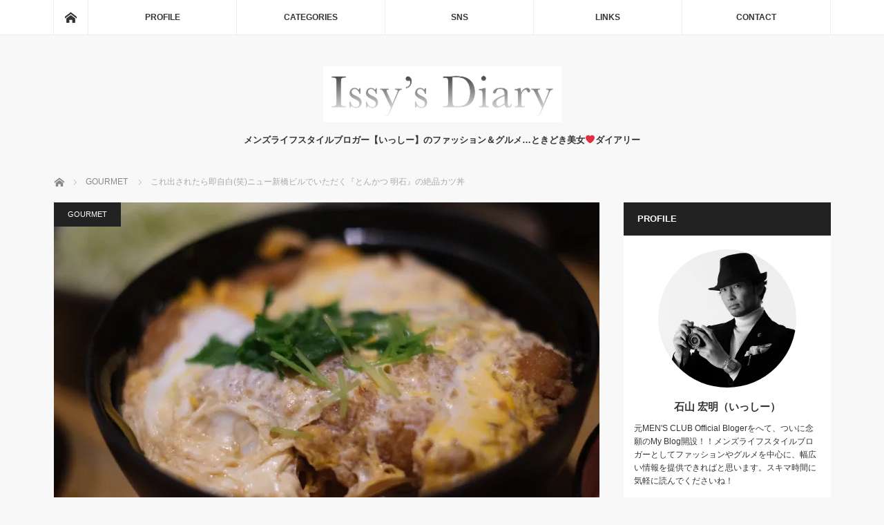

--- FILE ---
content_type: text/html; charset=UTF-8
request_url: https://issys-diary.com/2022/01/17/tonkatsu-akashi/
body_size: 23705
content:
<!DOCTYPE html>
<html class="pc" lang="ja"
	prefix="og: https://ogp.me/ns#" >
<head>
<meta charset="UTF-8">
<!--[if IE]><meta http-equiv="X-UA-Compatible" content="IE=edge"><![endif]-->
<meta name="viewport" content="width=device-width">

<meta name="description" content="「いっしーの孤独のグルメ」&amp;nbsp;新橋駅駅前…外観からもなかなかのカオス感の漂う「ニュー新橋ビル」に初潜入してきたよ。">
<link rel="pingback" href="https://issys-diary.com/xmlrpc.php">

		<!-- All in One SEO 4.1.5.3 -->
		<title>これ出されたら即自白(笑)ニュー新橋ビルでいただく『とんかつ 明石』の絶品カツ丼 | Issy's Diary</title>
		<meta name="description" content="「いっしーの孤独のグルメ」 新橋駅駅前…外観からもなかなかのカオス感の漂う「ニュー新橋ビル」に初潜入してきたよ。 orderはもちろんロースカツ丼定食(1,600円) あまりの旨さにあっという間に完食。 刑事ドラマで取り調べされていて、このカツ丼出されたらすぐに自白しそうな旨さです(笑)" />
		<meta name="robots" content="max-image-preview:large" />
		<link rel="canonical" href="https://issys-diary.com/2022/01/17/tonkatsu-akashi/" />
		<meta property="og:locale" content="ja_JP" />
		<meta property="og:site_name" content="Issy&#039;s Diary | メンズライフスタイルブロガー【いっしー】のファッション＆グルメ…ときどき美女❤️ダイアリー" />
		<meta property="og:type" content="article" />
		<meta property="og:title" content="これ出されたら即自白(笑)ニュー新橋ビルでいただく『とんかつ 明石』の絶品カツ丼 | Issy&#039;s Diary" />
		<meta property="og:description" content="「いっしーの孤独のグルメ」 新橋駅駅前…外観からもなかなかのカオス感の漂う「ニュー新橋ビル」に初潜入してきたよ。 orderはもちろんロースカツ丼定食(1,600円) あまりの旨さにあっという間に完食。 刑事ドラマで取り調べされていて、このカツ丼出されたらすぐに自白しそうな旨さです(笑)" />
		<meta property="og:url" content="https://issys-diary.com/2022/01/17/tonkatsu-akashi/" />
		<meta property="article:published_time" content="2022-01-17T06:35:36+00:00" />
		<meta property="article:modified_time" content="2022-01-17T08:18:54+00:00" />
		<meta name="twitter:card" content="summary" />
		<meta name="twitter:domain" content="issys-diary.com" />
		<meta name="twitter:title" content="これ出されたら即自白(笑)ニュー新橋ビルでいただく『とんかつ 明石』の絶品カツ丼 | Issy&#039;s Diary" />
		<meta name="twitter:description" content="「いっしーの孤独のグルメ」 新橋駅駅前…外観からもなかなかのカオス感の漂う「ニュー新橋ビル」に初潜入してきたよ。 orderはもちろんロースカツ丼定食(1,600円) あまりの旨さにあっという間に完食。 刑事ドラマで取り調べされていて、このカツ丼出されたらすぐに自白しそうな旨さです(笑)" />
		<meta name="google" content="nositelinkssearchbox" />
		<script type="application/ld+json" class="aioseo-schema">
			{"@context":"https:\/\/schema.org","@graph":[{"@type":"WebSite","@id":"https:\/\/issys-diary.com\/#website","url":"https:\/\/issys-diary.com\/","name":"Issy's Diary","description":"\u30e1\u30f3\u30ba\u30e9\u30a4\u30d5\u30b9\u30bf\u30a4\u30eb\u30d6\u30ed\u30ac\u30fc\u3010\u3044\u3063\u3057\u30fc\u3011\u306e\u30d5\u30a1\u30c3\u30b7\u30e7\u30f3\uff06\u30b0\u30eb\u30e1\u2026\u3068\u304d\u3069\u304d\u7f8e\u5973\u2764\ufe0f\u30c0\u30a4\u30a2\u30ea\u30fc","inLanguage":"ja","publisher":{"@id":"https:\/\/issys-diary.com\/#organization"}},{"@type":"Organization","@id":"https:\/\/issys-diary.com\/#organization","name":"Issy's Diary","url":"https:\/\/issys-diary.com\/"},{"@type":"BreadcrumbList","@id":"https:\/\/issys-diary.com\/2022\/01\/17\/tonkatsu-akashi\/#breadcrumblist","itemListElement":[{"@type":"ListItem","@id":"https:\/\/issys-diary.com\/#listItem","position":1,"item":{"@type":"WebPage","@id":"https:\/\/issys-diary.com\/","name":"\u30db\u30fc\u30e0","description":"Men's Lifestyle Blogger (\u30e1\u30f3\u30ba\u30e9\u30a4\u30d5\u30b9\u30bf\u30a4\u30eb\u30d6\u30ed\u30ac\u30fc)\u3010\u3044\u3063\u3057\u30fc\u3011\u3067\u3059\u3002 \u30d5\u30a1\u30c3\u30b7\u30e7\u30f3\u30fb\u30b0\u30eb\u30e1\u30fb\u6700\u65b0\u30c8\u30ec\u30f3\u30c9\u306a\u3069\u3092\u4e2d\u5fc3\u306b\u3001\u30e1\u30f3\u30ba\u30e9\u30a4\u30d5\u30b9\u30bf\u30a4\u30eb\u5168\u822c\u306e\u60c5\u5831\u3092\u30ec\u30dd\u30fc\u30c8\u3057\u3066\u3044\u304d\u305f\u3044\u3068\u601d\u3044\u307e\u3059\uff01","url":"https:\/\/issys-diary.com\/"},"nextItem":"https:\/\/issys-diary.com\/2022\/#listItem"},{"@type":"ListItem","@id":"https:\/\/issys-diary.com\/2022\/#listItem","position":2,"item":{"@type":"WebPage","@id":"https:\/\/issys-diary.com\/2022\/","name":"2022","url":"https:\/\/issys-diary.com\/2022\/"},"nextItem":"https:\/\/issys-diary.com\/2022\/01\/#listItem","previousItem":"https:\/\/issys-diary.com\/#listItem"},{"@type":"ListItem","@id":"https:\/\/issys-diary.com\/2022\/01\/#listItem","position":3,"item":{"@type":"WebPage","@id":"https:\/\/issys-diary.com\/2022\/01\/","name":"January","url":"https:\/\/issys-diary.com\/2022\/01\/"},"nextItem":"https:\/\/issys-diary.com\/2022\/01\/17\/#listItem","previousItem":"https:\/\/issys-diary.com\/2022\/#listItem"},{"@type":"ListItem","@id":"https:\/\/issys-diary.com\/2022\/01\/17\/#listItem","position":4,"item":{"@type":"WebPage","@id":"https:\/\/issys-diary.com\/2022\/01\/17\/","name":"17","url":"https:\/\/issys-diary.com\/2022\/01\/17\/"},"nextItem":"https:\/\/issys-diary.com\/2022\/01\/17\/tonkatsu-akashi\/#listItem","previousItem":"https:\/\/issys-diary.com\/2022\/01\/#listItem"},{"@type":"ListItem","@id":"https:\/\/issys-diary.com\/2022\/01\/17\/tonkatsu-akashi\/#listItem","position":5,"item":{"@type":"WebPage","@id":"https:\/\/issys-diary.com\/2022\/01\/17\/tonkatsu-akashi\/","name":"\u3053\u308c\u51fa\u3055\u308c\u305f\u3089\u5373\u81ea\u767d(\u7b11)\u30cb\u30e5\u30fc\u65b0\u6a4b\u30d3\u30eb\u3067\u3044\u305f\u3060\u304f\u300e\u3068\u3093\u304b\u3064 \u660e\u77f3\u300f\u306e\u7d76\u54c1\u30ab\u30c4\u4e3c","description":"\u300c\u3044\u3063\u3057\u30fc\u306e\u5b64\u72ec\u306e\u30b0\u30eb\u30e1\u300d \u65b0\u6a4b\u99c5\u99c5\u524d\u2026\u5916\u89b3\u304b\u3089\u3082\u306a\u304b\u306a\u304b\u306e\u30ab\u30aa\u30b9\u611f\u306e\u6f02\u3046\u300c\u30cb\u30e5\u30fc\u65b0\u6a4b\u30d3\u30eb\u300d\u306b\u521d\u6f5c\u5165\u3057\u3066\u304d\u305f\u3088\u3002 order\u306f\u3082\u3061\u308d\u3093\u30ed\u30fc\u30b9\u30ab\u30c4\u4e3c\u5b9a\u98df(1,600\u5186) \u3042\u307e\u308a\u306e\u65e8\u3055\u306b\u3042\u3063\u3068\u3044\u3046\u9593\u306b\u5b8c\u98df\u3002 \u5211\u4e8b\u30c9\u30e9\u30de\u3067\u53d6\u308a\u8abf\u3079\u3055\u308c\u3066\u3044\u3066\u3001\u3053\u306e\u30ab\u30c4\u4e3c\u51fa\u3055\u308c\u305f\u3089\u3059\u3050\u306b\u81ea\u767d\u3057\u305d\u3046\u306a\u65e8\u3055\u3067\u3059(\u7b11)","url":"https:\/\/issys-diary.com\/2022\/01\/17\/tonkatsu-akashi\/"},"previousItem":"https:\/\/issys-diary.com\/2022\/01\/17\/#listItem"}]},{"@type":"Person","@id":"https:\/\/issys-diary.com\/author\/hiroaki.ishiyama\/#author","url":"https:\/\/issys-diary.com\/author\/hiroaki.ishiyama\/","name":"hiroaki.ishiyama","image":{"@type":"ImageObject","@id":"https:\/\/issys-diary.com\/2022\/01\/17\/tonkatsu-akashi\/#authorImage","url":"https:\/\/secure.gravatar.com\/avatar\/825871549c612a788b3ee21b8989d545?s=96&d=mm&r=g","width":96,"height":96,"caption":"hiroaki.ishiyama"}},{"@type":"WebPage","@id":"https:\/\/issys-diary.com\/2022\/01\/17\/tonkatsu-akashi\/#webpage","url":"https:\/\/issys-diary.com\/2022\/01\/17\/tonkatsu-akashi\/","name":"\u3053\u308c\u51fa\u3055\u308c\u305f\u3089\u5373\u81ea\u767d(\u7b11)\u30cb\u30e5\u30fc\u65b0\u6a4b\u30d3\u30eb\u3067\u3044\u305f\u3060\u304f\u300e\u3068\u3093\u304b\u3064 \u660e\u77f3\u300f\u306e\u7d76\u54c1\u30ab\u30c4\u4e3c | Issy's Diary","description":"\u300c\u3044\u3063\u3057\u30fc\u306e\u5b64\u72ec\u306e\u30b0\u30eb\u30e1\u300d \u65b0\u6a4b\u99c5\u99c5\u524d\u2026\u5916\u89b3\u304b\u3089\u3082\u306a\u304b\u306a\u304b\u306e\u30ab\u30aa\u30b9\u611f\u306e\u6f02\u3046\u300c\u30cb\u30e5\u30fc\u65b0\u6a4b\u30d3\u30eb\u300d\u306b\u521d\u6f5c\u5165\u3057\u3066\u304d\u305f\u3088\u3002 order\u306f\u3082\u3061\u308d\u3093\u30ed\u30fc\u30b9\u30ab\u30c4\u4e3c\u5b9a\u98df(1,600\u5186) \u3042\u307e\u308a\u306e\u65e8\u3055\u306b\u3042\u3063\u3068\u3044\u3046\u9593\u306b\u5b8c\u98df\u3002 \u5211\u4e8b\u30c9\u30e9\u30de\u3067\u53d6\u308a\u8abf\u3079\u3055\u308c\u3066\u3044\u3066\u3001\u3053\u306e\u30ab\u30c4\u4e3c\u51fa\u3055\u308c\u305f\u3089\u3059\u3050\u306b\u81ea\u767d\u3057\u305d\u3046\u306a\u65e8\u3055\u3067\u3059(\u7b11)","inLanguage":"ja","isPartOf":{"@id":"https:\/\/issys-diary.com\/#website"},"breadcrumb":{"@id":"https:\/\/issys-diary.com\/2022\/01\/17\/tonkatsu-akashi\/#breadcrumblist"},"author":"https:\/\/issys-diary.com\/author\/hiroaki.ishiyama\/#author","creator":"https:\/\/issys-diary.com\/author\/hiroaki.ishiyama\/#author","image":{"@type":"ImageObject","@id":"https:\/\/issys-diary.com\/#mainImage","url":"https:\/\/i2.wp.com\/issys-diary.com\/wp-content\/uploads\/2022\/01\/FC5551CF-1B2A-4491-88DF-D9AB678FA36C.jpeg?fit=1776%2C1184&ssl=1","width":1776,"height":1184},"primaryImageOfPage":{"@id":"https:\/\/issys-diary.com\/2022\/01\/17\/tonkatsu-akashi\/#mainImage"},"datePublished":"2022-01-17T06:35:36+00:00","dateModified":"2022-01-17T08:18:54+00:00"},{"@type":"Article","@id":"https:\/\/issys-diary.com\/2022\/01\/17\/tonkatsu-akashi\/#article","name":"\u3053\u308c\u51fa\u3055\u308c\u305f\u3089\u5373\u81ea\u767d(\u7b11)\u30cb\u30e5\u30fc\u65b0\u6a4b\u30d3\u30eb\u3067\u3044\u305f\u3060\u304f\u300e\u3068\u3093\u304b\u3064 \u660e\u77f3\u300f\u306e\u7d76\u54c1\u30ab\u30c4\u4e3c | Issy's Diary","description":"\u300c\u3044\u3063\u3057\u30fc\u306e\u5b64\u72ec\u306e\u30b0\u30eb\u30e1\u300d \u65b0\u6a4b\u99c5\u99c5\u524d\u2026\u5916\u89b3\u304b\u3089\u3082\u306a\u304b\u306a\u304b\u306e\u30ab\u30aa\u30b9\u611f\u306e\u6f02\u3046\u300c\u30cb\u30e5\u30fc\u65b0\u6a4b\u30d3\u30eb\u300d\u306b\u521d\u6f5c\u5165\u3057\u3066\u304d\u305f\u3088\u3002 order\u306f\u3082\u3061\u308d\u3093\u30ed\u30fc\u30b9\u30ab\u30c4\u4e3c\u5b9a\u98df(1,600\u5186) \u3042\u307e\u308a\u306e\u65e8\u3055\u306b\u3042\u3063\u3068\u3044\u3046\u9593\u306b\u5b8c\u98df\u3002 \u5211\u4e8b\u30c9\u30e9\u30de\u3067\u53d6\u308a\u8abf\u3079\u3055\u308c\u3066\u3044\u3066\u3001\u3053\u306e\u30ab\u30c4\u4e3c\u51fa\u3055\u308c\u305f\u3089\u3059\u3050\u306b\u81ea\u767d\u3057\u305d\u3046\u306a\u65e8\u3055\u3067\u3059(\u7b11)","inLanguage":"ja","headline":"\u3053\u308c\u51fa\u3055\u308c\u305f\u3089\u5373\u81ea\u767d(\u7b11)\u30cb\u30e5\u30fc\u65b0\u6a4b\u30d3\u30eb\u3067\u3044\u305f\u3060\u304f\u300e\u3068\u3093\u304b\u3064 \u660e\u77f3\u300f\u306e\u7d76\u54c1\u30ab\u30c4\u4e3c","author":{"@id":"https:\/\/issys-diary.com\/author\/hiroaki.ishiyama\/#author"},"publisher":{"@id":"https:\/\/issys-diary.com\/#organization"},"datePublished":"2022-01-17T06:35:36+00:00","dateModified":"2022-01-17T08:18:54+00:00","articleSection":"GOURMET, \u3068\u3093\u304b\u3064, \u3068\u3093\u304b\u3064\u660e\u77f3, \u5b64\u72ec\u306e\u30b0\u30eb\u30e1, \u65b0\u6a4b\u30b0\u30eb\u30e1","mainEntityOfPage":{"@id":"https:\/\/issys-diary.com\/2022\/01\/17\/tonkatsu-akashi\/#webpage"},"isPartOf":{"@id":"https:\/\/issys-diary.com\/2022\/01\/17\/tonkatsu-akashi\/#webpage"},"image":{"@type":"ImageObject","@id":"https:\/\/issys-diary.com\/#articleImage","url":"https:\/\/i2.wp.com\/issys-diary.com\/wp-content\/uploads\/2022\/01\/FC5551CF-1B2A-4491-88DF-D9AB678FA36C.jpeg?fit=1776%2C1184&ssl=1","width":1776,"height":1184}}]}
		</script>
		<!-- All in One SEO -->

<link rel='dns-prefetch' href='//webfonts.xserver.jp' />
<link rel='dns-prefetch' href='//s0.wp.com' />
<link rel='dns-prefetch' href='//www.google.com' />
<link rel='dns-prefetch' href='//secure.gravatar.com' />
<link rel='dns-prefetch' href='//s.w.org' />
<link rel="alternate" type="application/rss+xml" title="Issy&#039;s Diary &raquo; フィード" href="https://issys-diary.com/feed/" />
<link rel="alternate" type="application/rss+xml" title="Issy&#039;s Diary &raquo; コメントフィード" href="https://issys-diary.com/comments/feed/" />
<link rel="alternate" type="application/rss+xml" title="Issy&#039;s Diary &raquo; これ出されたら即自白(笑)ニュー新橋ビルでいただく『とんかつ 明石』の絶品カツ丼 のコメントのフィード" href="https://issys-diary.com/2022/01/17/tonkatsu-akashi/feed/" />
		<script type="text/javascript">
			window._wpemojiSettings = {"baseUrl":"https:\/\/s.w.org\/images\/core\/emoji\/12.0.0-1\/72x72\/","ext":".png","svgUrl":"https:\/\/s.w.org\/images\/core\/emoji\/12.0.0-1\/svg\/","svgExt":".svg","source":{"concatemoji":"https:\/\/issys-diary.com\/wp-includes\/js\/wp-emoji-release.min.js?ver=5.2.21"}};
			!function(e,a,t){var n,r,o,i=a.createElement("canvas"),p=i.getContext&&i.getContext("2d");function s(e,t){var a=String.fromCharCode;p.clearRect(0,0,i.width,i.height),p.fillText(a.apply(this,e),0,0);e=i.toDataURL();return p.clearRect(0,0,i.width,i.height),p.fillText(a.apply(this,t),0,0),e===i.toDataURL()}function c(e){var t=a.createElement("script");t.src=e,t.defer=t.type="text/javascript",a.getElementsByTagName("head")[0].appendChild(t)}for(o=Array("flag","emoji"),t.supports={everything:!0,everythingExceptFlag:!0},r=0;r<o.length;r++)t.supports[o[r]]=function(e){if(!p||!p.fillText)return!1;switch(p.textBaseline="top",p.font="600 32px Arial",e){case"flag":return s([55356,56826,55356,56819],[55356,56826,8203,55356,56819])?!1:!s([55356,57332,56128,56423,56128,56418,56128,56421,56128,56430,56128,56423,56128,56447],[55356,57332,8203,56128,56423,8203,56128,56418,8203,56128,56421,8203,56128,56430,8203,56128,56423,8203,56128,56447]);case"emoji":return!s([55357,56424,55356,57342,8205,55358,56605,8205,55357,56424,55356,57340],[55357,56424,55356,57342,8203,55358,56605,8203,55357,56424,55356,57340])}return!1}(o[r]),t.supports.everything=t.supports.everything&&t.supports[o[r]],"flag"!==o[r]&&(t.supports.everythingExceptFlag=t.supports.everythingExceptFlag&&t.supports[o[r]]);t.supports.everythingExceptFlag=t.supports.everythingExceptFlag&&!t.supports.flag,t.DOMReady=!1,t.readyCallback=function(){t.DOMReady=!0},t.supports.everything||(n=function(){t.readyCallback()},a.addEventListener?(a.addEventListener("DOMContentLoaded",n,!1),e.addEventListener("load",n,!1)):(e.attachEvent("onload",n),a.attachEvent("onreadystatechange",function(){"complete"===a.readyState&&t.readyCallback()})),(n=t.source||{}).concatemoji?c(n.concatemoji):n.wpemoji&&n.twemoji&&(c(n.twemoji),c(n.wpemoji)))}(window,document,window._wpemojiSettings);
		</script>
		<style type="text/css">
img.wp-smiley,
img.emoji {
	display: inline !important;
	border: none !important;
	box-shadow: none !important;
	height: 1em !important;
	width: 1em !important;
	margin: 0 .07em !important;
	vertical-align: -0.1em !important;
	background: none !important;
	padding: 0 !important;
}
</style>
	<link rel='stylesheet' id='style-css'  href='https://issys-diary.com/wp-content/themes/mag_tcd036/style.css?ver=3.1' type='text/css' media='screen' />
<link rel='stylesheet' id='wp-block-library-css'  href='https://issys-diary.com/wp-includes/css/dist/block-library/style.min.css?ver=5.2.21' type='text/css' media='all' />
<link rel='stylesheet' id='social-logos-css'  href='https://issys-diary.com/wp-content/plugins/jetpack/_inc/social-logos/social-logos.min.css?ver=1' type='text/css' media='all' />
<link rel='stylesheet' id='jetpack_css-css'  href='https://issys-diary.com/wp-content/plugins/jetpack/css/jetpack.css?ver=7.5.7' type='text/css' media='all' />
<script type='text/javascript' src='https://issys-diary.com/wp-includes/js/jquery/jquery.js?ver=1.12.4-wp'></script>
<script type='text/javascript' src='https://issys-diary.com/wp-includes/js/jquery/jquery-migrate.min.js?ver=1.4.1'></script>
<script type='text/javascript'>
/* <![CDATA[ */
var related_posts_js_options = {"post_heading":"h4"};
/* ]]> */
</script>
<script type='text/javascript' src='https://issys-diary.com/wp-content/plugins/jetpack/_inc/build/related-posts/related-posts.min.js?ver=20190204'></script>
<script type='text/javascript' src='//webfonts.xserver.jp/js/xserverv3.js?fadein=0&#038;ver=2.0.8'></script>
<link rel='https://api.w.org/' href='https://issys-diary.com/wp-json/' />
<link rel='shortlink' href='https://wp.me/p9L0gd-b4t' />
<link rel="alternate" type="application/json+oembed" href="https://issys-diary.com/wp-json/oembed/1.0/embed?url=https%3A%2F%2Fissys-diary.com%2F2022%2F01%2F17%2Ftonkatsu-akashi%2F" />
<link rel="alternate" type="text/xml+oembed" href="https://issys-diary.com/wp-json/oembed/1.0/embed?url=https%3A%2F%2Fissys-diary.com%2F2022%2F01%2F17%2Ftonkatsu-akashi%2F&#038;format=xml" />

<link rel='dns-prefetch' href='//v0.wordpress.com'/>
<link rel='dns-prefetch' href='//widgets.wp.com'/>
<link rel='dns-prefetch' href='//s0.wp.com'/>
<link rel='dns-prefetch' href='//0.gravatar.com'/>
<link rel='dns-prefetch' href='//1.gravatar.com'/>
<link rel='dns-prefetch' href='//2.gravatar.com'/>
<link rel='dns-prefetch' href='//i0.wp.com'/>
<link rel='dns-prefetch' href='//i1.wp.com'/>
<link rel='dns-prefetch' href='//i2.wp.com'/>
<style type='text/css'>img#wpstats{display:none}</style>
<script src="https://issys-diary.com/wp-content/themes/mag_tcd036/js/jquery.easing.js?ver=3.1"></script>
<script src="https://issys-diary.com/wp-content/themes/mag_tcd036/js/jscript.js?ver=3.1"></script>
<script src="https://issys-diary.com/wp-content/themes/mag_tcd036/js/comment.js?ver=3.1"></script>
<script src="https://issys-diary.com/wp-content/themes/mag_tcd036/js/header_fix.js?ver=3.1"></script>

<link rel="stylesheet" media="screen and (max-width:770px)" href="https://issys-diary.com/wp-content/themes/mag_tcd036/responsive.css?ver=3.1">
<link rel="stylesheet" media="screen and (max-width:770px)" href="https://issys-diary.com/wp-content/themes/mag_tcd036/footer-bar.css?ver=3.1">

<link rel="stylesheet" href="https://issys-diary.com/wp-content/themes/mag_tcd036/japanese.css?ver=3.1">

<!--[if lt IE 9]>
<script src="https://issys-diary.com/wp-content/themes/mag_tcd036/js/html5.js?ver=3.1"></script>
<![endif]-->

<style type="text/css">



.side_headline, #copyright, .page_navi span.current, .archive_headline, #pickup_post .headline, #related_post .headline, #comment_headline, .post_list .category a, #footer_post_list .category a, .mobile .footer_headline, #page_title
 { background-color:#222222; }

a:hover, #comment_header ul li a:hover, .post_content a
 { color:#D448A1; }
.post_content .q_button { color:#fff; }
.pc #global_menu > ul > li a:hover, .pc #global_menu > ul > li.active > a, .pc #global_menu ul ul a, #return_top a:hover, .next_page_link a:hover, .page_navi a:hover, .collapse_category_list li a:hover .count,
  #wp-calendar td a:hover, #wp-calendar #prev a:hover, #wp-calendar #next a:hover, .widget_search #search-btn input:hover, .widget_search #searchsubmit:hover, .side_widget.google_search #searchsubmit:hover,
   #submit_comment:hover, #comment_header ul li a:hover, #comment_header ul li.comment_switch_active a, #comment_header #comment_closed p, #post_pagination a:hover, #post_pagination p, a.menu_button:hover
    { background-color:#D448A1; }

.pc #global_menu_wrap .home_menu:hover { background:#D448A1 url(https://issys-diary.com/wp-content/themes/mag_tcd036/img/header/home.png) no-repeat center; }
.pc #global_menu > ul > li a:hover, .pc #global_menu > ul > li.active > a { border-color:#D448A1; }

.mobile #global_menu li a:hover, .mobile #global_menu_wrap .home_menu:hover { background-color:#D448A1 !important; }

#comment_textarea textarea:focus, #guest_info input:focus, #comment_header ul li a:hover, #comment_header ul li.comment_switch_active a, #comment_header #comment_closed p
 { border-color:#D448A1; }

#comment_header ul li.comment_switch_active a:after, #comment_header #comment_closed p:after
 { border-color:#D448A1 transparent transparent transparent; }

.pc #global_menu ul ul a:hover
 { background-color:#D494B4; }

.user_sns li a:hover
 { background-color:#D448A1; border-color:#D448A1; }

.collapse_category_list li a:before
 { border-color: transparent transparent transparent #D448A1; }

#previous_next_post .prev_post:hover, #previous_next_post .next_post:hover
 { background-color:#D448A1 !important; }

#footer_post_list .title { color:#FFFFFF; background:rgba(0,0,0,0.4); }

#post_title { font-size:21px; }
.post_content { font-size:14px; }


</style>


<style type="text/css"></style><link rel="icon" href="https://i2.wp.com/issys-diary.com/wp-content/uploads/2018/04/cropped-C86C2F60-24E2-4DC6-83BD-E9EE0B11F84E.jpeg?fit=32%2C32&#038;ssl=1" sizes="32x32" />
<link rel="icon" href="https://i2.wp.com/issys-diary.com/wp-content/uploads/2018/04/cropped-C86C2F60-24E2-4DC6-83BD-E9EE0B11F84E.jpeg?fit=192%2C192&#038;ssl=1" sizes="192x192" />
<link rel="apple-touch-icon-precomposed" href="https://i2.wp.com/issys-diary.com/wp-content/uploads/2018/04/cropped-C86C2F60-24E2-4DC6-83BD-E9EE0B11F84E.jpeg?fit=180%2C180&#038;ssl=1" />
<meta name="msapplication-TileImage" content="https://i2.wp.com/issys-diary.com/wp-content/uploads/2018/04/cropped-C86C2F60-24E2-4DC6-83BD-E9EE0B11F84E.jpeg?fit=270%2C270&#038;ssl=1" />
</head>
<body class="post-template-default single single-post postid-42561 single-format-standard">

 <!-- global menu -->
  <div id="global_menu_wrap">
  <div id="global_menu" class="clearfix">
   <a class="home_menu" href="https://issys-diary.com/"><span>ホーム</span></a>
   <ul id="menu-global-menu" class="menu"><li id="menu-item-572" class="menu-item menu-item-type-post_type menu-item-object-page menu-item-572"><a href="https://issys-diary.com/profile/">PROFILE</a></li>
<li id="menu-item-18200" class="menu-item menu-item-type-custom menu-item-object-custom menu-item-has-children menu-item-18200"><a>CATEGORIES</a>
<ul class="sub-menu">
	<li id="menu-item-29" class="menu-item menu-item-type-taxonomy menu-item-object-category menu-item-29"><a href="https://issys-diary.com/category/art/">ART</a></li>
	<li id="menu-item-30" class="menu-item menu-item-type-taxonomy menu-item-object-category menu-item-30"><a href="https://issys-diary.com/category/beauty/">BEAUTY</a></li>
	<li id="menu-item-31" class="menu-item menu-item-type-taxonomy menu-item-object-category menu-item-31"><a href="https://issys-diary.com/category/digital/">DIGITAL</a></li>
	<li id="menu-item-32" class="menu-item menu-item-type-taxonomy menu-item-object-category menu-item-32"><a href="https://issys-diary.com/category/fashion/">FASHION</a></li>
	<li id="menu-item-33" class="menu-item menu-item-type-taxonomy menu-item-object-category current-post-ancestor current-menu-parent current-post-parent menu-item-33"><a href="https://issys-diary.com/category/gourmet/">GOURMET</a></li>
	<li id="menu-item-34" class="menu-item menu-item-type-taxonomy menu-item-object-category menu-item-34"><a href="https://issys-diary.com/category/others/">OTHERS</a></li>
	<li id="menu-item-35" class="menu-item menu-item-type-taxonomy menu-item-object-category menu-item-35"><a href="https://issys-diary.com/category/sports/">SPORTS</a></li>
	<li id="menu-item-36" class="menu-item menu-item-type-taxonomy menu-item-object-category menu-item-36"><a href="https://issys-diary.com/category/travel/">TRAVEL</a></li>
	<li id="menu-item-37" class="menu-item menu-item-type-taxonomy menu-item-object-category menu-item-37"><a href="https://issys-diary.com/category/vehicle/">VEHICLE</a></li>
	<li id="menu-item-38" class="menu-item menu-item-type-taxonomy menu-item-object-category menu-item-38"><a href="https://issys-diary.com/category/watch/">WATCH</a></li>
</ul>
</li>
<li id="menu-item-18201" class="menu-item menu-item-type-custom menu-item-object-custom menu-item-has-children menu-item-18201"><a>SNS</a>
<ul class="sub-menu">
	<li id="menu-item-26" class="menu-item menu-item-type-custom menu-item-object-custom menu-item-26"><a href="https://mobile.twitter.com/ishiyama1480">TWITTER</a></li>
	<li id="menu-item-27" class="menu-item menu-item-type-custom menu-item-object-custom menu-item-27"><a href="https://www.facebook.com/ishiyama.hiroaki">FACEBOOK</a></li>
	<li id="menu-item-28" class="menu-item menu-item-type-custom menu-item-object-custom menu-item-28"><a href="https://www.instagram.com/hiroaki.ishiyama/">INSTAGRAM（MAIN）</a></li>
	<li id="menu-item-21222" class="menu-item menu-item-type-custom menu-item-object-custom menu-item-21222"><a href="https://www.instagram.com/issys_portrait/">INSTAGRAM（PORTRAIT）</a></li>
	<li id="menu-item-21570" class="menu-item menu-item-type-custom menu-item-object-custom menu-item-21570"><a href="https://www.instagram.com/issys_date_meshi/">INSTAGRAM（DATE-MESHI）</a></li>
	<li id="menu-item-580" class="menu-item menu-item-type-custom menu-item-object-custom menu-item-580"><a href="https://tabelog.com/rvwr/ishiyama1480/">TABELOG</a></li>
	<li id="menu-item-579" class="menu-item menu-item-type-custom menu-item-object-custom menu-item-579"><a href="http://user.retty.me/155623/">RETTY</a></li>
</ul>
</li>
<li id="menu-item-17763" class="menu-item menu-item-type-post_type menu-item-object-page menu-item-17763"><a href="https://issys-diary.com/links/">LINKS</a></li>
<li id="menu-item-17774" class="menu-item menu-item-type-post_type menu-item-object-page menu-item-17774"><a href="https://issys-diary.com/contact/">CONTACT</a></li>
</ul>  </div>
 </div>
 
 <div id="header">

  <!-- logo -->
  <div id='logo_image'>
<h1 id="logo"><a href=" https://issys-diary.com/" title="Issy&#039;s Diary" data-label="Issy&#039;s Diary"><img src="https://issys-diary.com/wp-content/uploads/tcd-w/logo.jpeg?1768838121" alt="Issy&#039;s Diary" title="Issy&#039;s Diary" /></a></h1>
</div>

    <h2 id="site_description">メンズライフスタイルブロガー【いっしー】のファッション＆グルメ…ときどき美女❤️ダイアリー</h2>
  
    <a href="#" class="menu_button"><span>menu</span></a>
  
 </div><!-- END #header -->

 <div id="main_contents" class="clearfix">

  <!-- bread crumb -->
    
<ul id="bread_crumb" class="clearfix">
 <li itemscope="itemscope" itemtype="http://data-vocabulary.org/Breadcrumb" class="home"><a itemprop="url" href="https://issys-diary.com/"><span itemprop="title">ホーム</span></a></li>

 <li itemscope="itemscope" itemtype="http://data-vocabulary.org/Breadcrumb">
     <a itemprop="url" href="https://issys-diary.com/category/gourmet/"><span itemprop="title">GOURMET</span></a>
       </li>
 <li class="last">これ出されたら即自白(笑)ニュー新橋ビルでいただく『とんかつ 明石』の絶品カツ丼</li>

</ul>
  
<div id="main_col">

 
 <div id="article">

      <div id="post_image">
   <img width="790" height="480" src="https://i2.wp.com/issys-diary.com/wp-content/uploads/2022/01/FC5551CF-1B2A-4491-88DF-D9AB678FA36C.jpeg?resize=790%2C480&amp;ssl=1" class="attachment-size3 size-size3 wp-post-image" alt="" srcset="https://i2.wp.com/issys-diary.com/wp-content/uploads/2022/01/FC5551CF-1B2A-4491-88DF-D9AB678FA36C.jpeg?resize=790%2C480&amp;ssl=1 790w, https://i2.wp.com/issys-diary.com/wp-content/uploads/2022/01/FC5551CF-1B2A-4491-88DF-D9AB678FA36C.jpeg?zoom=2&amp;resize=790%2C480&amp;ssl=1 1580w" sizes="(max-width: 790px) 100vw, 790px" data-attachment-id="42568" data-permalink="https://issys-diary.com/2022/01/17/tonkatsu-akashi/fc5551cf-1b2a-4491-88df-d9ab678fa36c/" data-orig-file="https://i2.wp.com/issys-diary.com/wp-content/uploads/2022/01/FC5551CF-1B2A-4491-88DF-D9AB678FA36C.jpeg?fit=1776%2C1184&amp;ssl=1" data-orig-size="1776,1184" data-comments-opened="1" data-image-meta="{&quot;aperture&quot;:&quot;1.4&quot;,&quot;credit&quot;:&quot;&quot;,&quot;camera&quot;:&quot;X-T30&quot;,&quot;caption&quot;:&quot;&quot;,&quot;created_timestamp&quot;:&quot;1642162977&quot;,&quot;copyright&quot;:&quot;&quot;,&quot;focal_length&quot;:&quot;35&quot;,&quot;iso&quot;:&quot;200&quot;,&quot;shutter_speed&quot;:&quot;0.019230769230769&quot;,&quot;title&quot;:&quot;&quot;,&quot;orientation&quot;:&quot;1&quot;}" data-image-title="FC5551CF-1B2A-4491-88DF-D9AB678FA36C" data-image-description="" data-medium-file="https://i2.wp.com/issys-diary.com/wp-content/uploads/2022/01/FC5551CF-1B2A-4491-88DF-D9AB678FA36C.jpeg?fit=300%2C200&amp;ssl=1" data-large-file="https://i2.wp.com/issys-diary.com/wp-content/uploads/2022/01/FC5551CF-1B2A-4491-88DF-D9AB678FA36C.jpeg?fit=500%2C333&amp;ssl=1" />  </div>
    
  <div id="post_meta_top" class="clearfix">
   <p class="category"><a href="https://issys-diary.com/category/gourmet/" style="background-color:#222222;">GOURMET</a></p>
   <p class="date"><time class="entry-date updated" datetime="2022-01-17T17:18:54+09:00">2022.01.17</time></p>  </div>

  <h2 id="post_title">これ出されたら即自白(笑)ニュー新橋ビルでいただく『とんかつ 明石』の絶品カツ丼</h2>

  <div class="post_content clearfix">
   <p><span style="color: #000080;"><strong>「いっしーの孤独のグルメ」</strong></span></p>
<p>&nbsp;</p>
<p>新橋駅駅前…外観からもなかなかのカオス感の漂う<span style="color: #008080;"><strong>「ニュー新橋ビル」</strong></span>に初潜入してきたよ。</p>
<p><img data-attachment-id="42562" data-permalink="https://issys-diary.com/2022/01/17/tonkatsu-akashi/7be53a3f-9669-4b3e-ad59-9f5992783b62/" data-orig-file="https://i1.wp.com/issys-diary.com/wp-content/uploads/2022/01/7BE53A3F-9669-4B3E-AD59-9F5992783B62.jpeg?fit=1776%2C1184&amp;ssl=1" data-orig-size="1776,1184" data-comments-opened="1" data-image-meta="{&quot;aperture&quot;:&quot;5&quot;,&quot;credit&quot;:&quot;&quot;,&quot;camera&quot;:&quot;X-T30&quot;,&quot;caption&quot;:&quot;&quot;,&quot;created_timestamp&quot;:&quot;1642164800&quot;,&quot;copyright&quot;:&quot;&quot;,&quot;focal_length&quot;:&quot;18&quot;,&quot;iso&quot;:&quot;160&quot;,&quot;shutter_speed&quot;:&quot;0.0055555555555556&quot;,&quot;title&quot;:&quot;&quot;,&quot;orientation&quot;:&quot;1&quot;}" data-image-title="7BE53A3F-9669-4B3E-AD59-9F5992783B62" data-image-description="" data-medium-file="https://i1.wp.com/issys-diary.com/wp-content/uploads/2022/01/7BE53A3F-9669-4B3E-AD59-9F5992783B62.jpeg?fit=300%2C200&amp;ssl=1" data-large-file="https://i1.wp.com/issys-diary.com/wp-content/uploads/2022/01/7BE53A3F-9669-4B3E-AD59-9F5992783B62.jpeg?fit=500%2C333&amp;ssl=1" class="alignnone size-large wp-image-42562" src="https://i1.wp.com/issys-diary.com/wp-content/uploads/2022/01/7BE53A3F-9669-4B3E-AD59-9F5992783B62.jpeg?resize=500%2C333&#038;ssl=1" alt="" width="500" height="333" srcset="https://i1.wp.com/issys-diary.com/wp-content/uploads/2022/01/7BE53A3F-9669-4B3E-AD59-9F5992783B62.jpeg?resize=500%2C333&amp;ssl=1 500w, https://i1.wp.com/issys-diary.com/wp-content/uploads/2022/01/7BE53A3F-9669-4B3E-AD59-9F5992783B62.jpeg?resize=300%2C200&amp;ssl=1 300w, https://i1.wp.com/issys-diary.com/wp-content/uploads/2022/01/7BE53A3F-9669-4B3E-AD59-9F5992783B62.jpeg?resize=768%2C512&amp;ssl=1 768w" sizes="(max-width: 500px) 100vw, 500px" data-recalc-dims="1" /></p>
<p>&nbsp;</p>
<p>初めて中に入ったけど、ほとんどシャッター街！？</p>
<p>平日のランチ間際だったから！？</p>
<p>とても新橋とも思えない…(笑)</p>
<p><img data-attachment-id="42564" data-permalink="https://issys-diary.com/2022/01/17/tonkatsu-akashi/9dd0d946-f6b8-468d-8a99-a7a7ed97b70c/" data-orig-file="https://i0.wp.com/issys-diary.com/wp-content/uploads/2022/01/9DD0D946-F6B8-468D-8A99-A7A7ED97B70C.jpeg?fit=1776%2C1184&amp;ssl=1" data-orig-size="1776,1184" data-comments-opened="1" data-image-meta="{&quot;aperture&quot;:&quot;2.8&quot;,&quot;credit&quot;:&quot;&quot;,&quot;camera&quot;:&quot;X-T30&quot;,&quot;caption&quot;:&quot;&quot;,&quot;created_timestamp&quot;:&quot;1642164644&quot;,&quot;copyright&quot;:&quot;&quot;,&quot;focal_length&quot;:&quot;18&quot;,&quot;iso&quot;:&quot;160&quot;,&quot;shutter_speed&quot;:&quot;0.037037037037037&quot;,&quot;title&quot;:&quot;&quot;,&quot;orientation&quot;:&quot;1&quot;}" data-image-title="9DD0D946-F6B8-468D-8A99-A7A7ED97B70C" data-image-description="" data-medium-file="https://i0.wp.com/issys-diary.com/wp-content/uploads/2022/01/9DD0D946-F6B8-468D-8A99-A7A7ED97B70C.jpeg?fit=300%2C200&amp;ssl=1" data-large-file="https://i0.wp.com/issys-diary.com/wp-content/uploads/2022/01/9DD0D946-F6B8-468D-8A99-A7A7ED97B70C.jpeg?fit=500%2C333&amp;ssl=1" class="alignnone size-large wp-image-42564" src="https://i0.wp.com/issys-diary.com/wp-content/uploads/2022/01/9DD0D946-F6B8-468D-8A99-A7A7ED97B70C.jpeg?resize=500%2C333&#038;ssl=1" alt="" width="500" height="333" srcset="https://i0.wp.com/issys-diary.com/wp-content/uploads/2022/01/9DD0D946-F6B8-468D-8A99-A7A7ED97B70C.jpeg?resize=500%2C333&amp;ssl=1 500w, https://i0.wp.com/issys-diary.com/wp-content/uploads/2022/01/9DD0D946-F6B8-468D-8A99-A7A7ED97B70C.jpeg?resize=300%2C200&amp;ssl=1 300w, https://i0.wp.com/issys-diary.com/wp-content/uploads/2022/01/9DD0D946-F6B8-468D-8A99-A7A7ED97B70C.jpeg?resize=768%2C512&amp;ssl=1 768w" sizes="(max-width: 500px) 100vw, 500px" data-recalc-dims="1" /></p>
<p><img data-attachment-id="42565" data-permalink="https://issys-diary.com/2022/01/17/tonkatsu-akashi/62cda8f8-3689-42c6-bb91-c9eca9b32433/" data-orig-file="https://i1.wp.com/issys-diary.com/wp-content/uploads/2022/01/62CDA8F8-3689-42C6-BB91-C9ECA9B32433.jpeg?fit=1776%2C1184&amp;ssl=1" data-orig-size="1776,1184" data-comments-opened="1" data-image-meta="{&quot;aperture&quot;:&quot;2.8&quot;,&quot;credit&quot;:&quot;&quot;,&quot;camera&quot;:&quot;X-T30&quot;,&quot;caption&quot;:&quot;&quot;,&quot;created_timestamp&quot;:&quot;1642164623&quot;,&quot;copyright&quot;:&quot;&quot;,&quot;focal_length&quot;:&quot;18&quot;,&quot;iso&quot;:&quot;160&quot;,&quot;shutter_speed&quot;:&quot;0.025&quot;,&quot;title&quot;:&quot;&quot;,&quot;orientation&quot;:&quot;1&quot;}" data-image-title="62CDA8F8-3689-42C6-BB91-C9ECA9B32433" data-image-description="" data-medium-file="https://i1.wp.com/issys-diary.com/wp-content/uploads/2022/01/62CDA8F8-3689-42C6-BB91-C9ECA9B32433.jpeg?fit=300%2C200&amp;ssl=1" data-large-file="https://i1.wp.com/issys-diary.com/wp-content/uploads/2022/01/62CDA8F8-3689-42C6-BB91-C9ECA9B32433.jpeg?fit=500%2C333&amp;ssl=1" class="alignnone size-large wp-image-42565" src="https://i1.wp.com/issys-diary.com/wp-content/uploads/2022/01/62CDA8F8-3689-42C6-BB91-C9ECA9B32433.jpeg?resize=500%2C333&#038;ssl=1" alt="" width="500" height="333" srcset="https://i1.wp.com/issys-diary.com/wp-content/uploads/2022/01/62CDA8F8-3689-42C6-BB91-C9ECA9B32433.jpeg?resize=500%2C333&amp;ssl=1 500w, https://i1.wp.com/issys-diary.com/wp-content/uploads/2022/01/62CDA8F8-3689-42C6-BB91-C9ECA9B32433.jpeg?resize=300%2C200&amp;ssl=1 300w, https://i1.wp.com/issys-diary.com/wp-content/uploads/2022/01/62CDA8F8-3689-42C6-BB91-C9ECA9B32433.jpeg?resize=768%2C512&amp;ssl=1 768w" sizes="(max-width: 500px) 100vw, 500px" data-recalc-dims="1" /></p>
<p>&nbsp;</p>
<p>一抹の不安を抱きながら、ビル内の地図を頼りにお店を探すとこの一角のみ行列が…。</p>
<p>やってきました、お目当ての</p>
<p><span style="color: #ff6600;"><strong>『とんかつ 明石』</strong></span></p>
<p><img data-attachment-id="42573" data-permalink="https://issys-diary.com/2022/01/17/tonkatsu-akashi/c23b85b6-d41e-438b-a30e-2295c6778720/" data-orig-file="https://i0.wp.com/issys-diary.com/wp-content/uploads/2022/01/C23B85B6-D41E-438B-A30E-2295C6778720.jpeg?fit=1776%2C1184&amp;ssl=1" data-orig-size="1776,1184" data-comments-opened="1" data-image-meta="{&quot;aperture&quot;:&quot;2.8&quot;,&quot;credit&quot;:&quot;&quot;,&quot;camera&quot;:&quot;X-T30&quot;,&quot;caption&quot;:&quot;&quot;,&quot;created_timestamp&quot;:&quot;1642161869&quot;,&quot;copyright&quot;:&quot;&quot;,&quot;focal_length&quot;:&quot;18&quot;,&quot;iso&quot;:&quot;640&quot;,&quot;shutter_speed&quot;:&quot;0.038461538461538&quot;,&quot;title&quot;:&quot;&quot;,&quot;orientation&quot;:&quot;1&quot;}" data-image-title="C23B85B6-D41E-438B-A30E-2295C6778720" data-image-description="" data-medium-file="https://i0.wp.com/issys-diary.com/wp-content/uploads/2022/01/C23B85B6-D41E-438B-A30E-2295C6778720.jpeg?fit=300%2C200&amp;ssl=1" data-large-file="https://i0.wp.com/issys-diary.com/wp-content/uploads/2022/01/C23B85B6-D41E-438B-A30E-2295C6778720.jpeg?fit=500%2C333&amp;ssl=1" class="alignnone size-large wp-image-42573" src="https://i0.wp.com/issys-diary.com/wp-content/uploads/2022/01/C23B85B6-D41E-438B-A30E-2295C6778720.jpeg?resize=500%2C333&#038;ssl=1" alt="" width="500" height="333" srcset="https://i0.wp.com/issys-diary.com/wp-content/uploads/2022/01/C23B85B6-D41E-438B-A30E-2295C6778720.jpeg?resize=500%2C333&amp;ssl=1 500w, https://i0.wp.com/issys-diary.com/wp-content/uploads/2022/01/C23B85B6-D41E-438B-A30E-2295C6778720.jpeg?resize=300%2C200&amp;ssl=1 300w, https://i0.wp.com/issys-diary.com/wp-content/uploads/2022/01/C23B85B6-D41E-438B-A30E-2295C6778720.jpeg?resize=768%2C512&amp;ssl=1 768w" sizes="(max-width: 500px) 100vw, 500px" data-recalc-dims="1" /></p>
<p><img data-attachment-id="42571" data-permalink="https://issys-diary.com/2022/01/17/tonkatsu-akashi/942a6b4e-04a5-4687-aecf-024978cf258d/" data-orig-file="https://i2.wp.com/issys-diary.com/wp-content/uploads/2022/01/942A6B4E-04A5-4687-AECF-024978CF258D.jpeg?fit=1736%2C1157&amp;ssl=1" data-orig-size="1736,1157" data-comments-opened="1" data-image-meta="{&quot;aperture&quot;:&quot;2.8&quot;,&quot;credit&quot;:&quot;&quot;,&quot;camera&quot;:&quot;X-T30&quot;,&quot;caption&quot;:&quot;&quot;,&quot;created_timestamp&quot;:&quot;1642162879&quot;,&quot;copyright&quot;:&quot;&quot;,&quot;focal_length&quot;:&quot;18&quot;,&quot;iso&quot;:&quot;320&quot;,&quot;shutter_speed&quot;:&quot;0.038461538461538&quot;,&quot;title&quot;:&quot;&quot;,&quot;orientation&quot;:&quot;1&quot;}" data-image-title="942A6B4E-04A5-4687-AECF-024978CF258D" data-image-description="" data-medium-file="https://i2.wp.com/issys-diary.com/wp-content/uploads/2022/01/942A6B4E-04A5-4687-AECF-024978CF258D.jpeg?fit=300%2C200&amp;ssl=1" data-large-file="https://i2.wp.com/issys-diary.com/wp-content/uploads/2022/01/942A6B4E-04A5-4687-AECF-024978CF258D.jpeg?fit=500%2C333&amp;ssl=1" class="alignnone size-large wp-image-42571" src="https://i2.wp.com/issys-diary.com/wp-content/uploads/2022/01/942A6B4E-04A5-4687-AECF-024978CF258D.jpeg?resize=500%2C333&#038;ssl=1" alt="" width="500" height="333" srcset="https://i2.wp.com/issys-diary.com/wp-content/uploads/2022/01/942A6B4E-04A5-4687-AECF-024978CF258D.jpeg?resize=500%2C333&amp;ssl=1 500w, https://i2.wp.com/issys-diary.com/wp-content/uploads/2022/01/942A6B4E-04A5-4687-AECF-024978CF258D.jpeg?resize=300%2C200&amp;ssl=1 300w, https://i2.wp.com/issys-diary.com/wp-content/uploads/2022/01/942A6B4E-04A5-4687-AECF-024978CF258D.jpeg?resize=768%2C512&amp;ssl=1 768w" sizes="(max-width: 500px) 100vw, 500px" data-recalc-dims="1" /></p>
<p><img data-attachment-id="42583" data-permalink="https://issys-diary.com/2022/01/17/tonkatsu-akashi/8e81fca8-d8ef-48ac-95cf-331a96436be6/" data-orig-file="https://i2.wp.com/issys-diary.com/wp-content/uploads/2022/01/8E81FCA8-D8EF-48AC-95CF-331A96436BE6.jpeg?fit=1776%2C1184&amp;ssl=1" data-orig-size="1776,1184" data-comments-opened="1" data-image-meta="{&quot;aperture&quot;:&quot;0&quot;,&quot;credit&quot;:&quot;&quot;,&quot;camera&quot;:&quot;&quot;,&quot;caption&quot;:&quot;&quot;,&quot;created_timestamp&quot;:&quot;0&quot;,&quot;copyright&quot;:&quot;&quot;,&quot;focal_length&quot;:&quot;0&quot;,&quot;iso&quot;:&quot;0&quot;,&quot;shutter_speed&quot;:&quot;0&quot;,&quot;title&quot;:&quot;&quot;,&quot;orientation&quot;:&quot;1&quot;}" data-image-title="8E81FCA8-D8EF-48AC-95CF-331A96436BE6" data-image-description="" data-medium-file="https://i2.wp.com/issys-diary.com/wp-content/uploads/2022/01/8E81FCA8-D8EF-48AC-95CF-331A96436BE6.jpeg?fit=300%2C200&amp;ssl=1" data-large-file="https://i2.wp.com/issys-diary.com/wp-content/uploads/2022/01/8E81FCA8-D8EF-48AC-95CF-331A96436BE6.jpeg?fit=500%2C333&amp;ssl=1" class="alignnone size-large wp-image-42583" src="https://i2.wp.com/issys-diary.com/wp-content/uploads/2022/01/8E81FCA8-D8EF-48AC-95CF-331A96436BE6.jpeg?resize=500%2C333&#038;ssl=1" alt="" width="500" height="333" srcset="https://i2.wp.com/issys-diary.com/wp-content/uploads/2022/01/8E81FCA8-D8EF-48AC-95CF-331A96436BE6.jpeg?resize=500%2C333&amp;ssl=1 500w, https://i2.wp.com/issys-diary.com/wp-content/uploads/2022/01/8E81FCA8-D8EF-48AC-95CF-331A96436BE6.jpeg?resize=300%2C200&amp;ssl=1 300w, https://i2.wp.com/issys-diary.com/wp-content/uploads/2022/01/8E81FCA8-D8EF-48AC-95CF-331A96436BE6.jpeg?resize=768%2C512&amp;ssl=1 768w" sizes="(max-width: 500px) 100vw, 500px" data-recalc-dims="1" /></p>
<p>&nbsp;</p>
<p>いろいろ美味しいトンカツ屋さんはあるんですけどね。</p>
<p>なかなか「カツ丼」を食べられるところってなくないですか！？</p>
<p>ちなみにとんかつのお気に入りは、目黒にある<a title="https://issys-diary.com/2019/12/21/tonkatsu-meguro-kogane-2/" href="https://issys-diary.com/2019/12/21/tonkatsu-meguro-kogane-2/" target="_blank" rel="noopener noreferrer">「とんかつ目黒こがね」</a>とかかな。</p>
<p>&nbsp;</p>
<p>orderはもちろんロースカツ丼定食(1,600円)</p>
<p><img data-attachment-id="42572" data-permalink="https://issys-diary.com/2022/01/17/tonkatsu-akashi/ca4e3e70-bd7e-4616-b175-c29d67708013/" data-orig-file="https://i2.wp.com/issys-diary.com/wp-content/uploads/2022/01/CA4E3E70-BD7E-4616-B175-C29D67708013.jpeg?fit=1776%2C1184&amp;ssl=1" data-orig-size="1776,1184" data-comments-opened="1" data-image-meta="{&quot;aperture&quot;:&quot;2.8&quot;,&quot;credit&quot;:&quot;&quot;,&quot;camera&quot;:&quot;X-T30&quot;,&quot;caption&quot;:&quot;&quot;,&quot;created_timestamp&quot;:&quot;1642162554&quot;,&quot;copyright&quot;:&quot;&quot;,&quot;focal_length&quot;:&quot;18&quot;,&quot;iso&quot;:&quot;250&quot;,&quot;shutter_speed&quot;:&quot;0.038461538461538&quot;,&quot;title&quot;:&quot;&quot;,&quot;orientation&quot;:&quot;1&quot;}" data-image-title="CA4E3E70-BD7E-4616-B175-C29D67708013" data-image-description="" data-medium-file="https://i2.wp.com/issys-diary.com/wp-content/uploads/2022/01/CA4E3E70-BD7E-4616-B175-C29D67708013.jpeg?fit=300%2C200&amp;ssl=1" data-large-file="https://i2.wp.com/issys-diary.com/wp-content/uploads/2022/01/CA4E3E70-BD7E-4616-B175-C29D67708013.jpeg?fit=500%2C333&amp;ssl=1" class="alignnone size-large wp-image-42572" src="https://i2.wp.com/issys-diary.com/wp-content/uploads/2022/01/CA4E3E70-BD7E-4616-B175-C29D67708013.jpeg?resize=500%2C333&#038;ssl=1" alt="" width="500" height="333" srcset="https://i2.wp.com/issys-diary.com/wp-content/uploads/2022/01/CA4E3E70-BD7E-4616-B175-C29D67708013.jpeg?resize=500%2C333&amp;ssl=1 500w, https://i2.wp.com/issys-diary.com/wp-content/uploads/2022/01/CA4E3E70-BD7E-4616-B175-C29D67708013.jpeg?resize=300%2C200&amp;ssl=1 300w, https://i2.wp.com/issys-diary.com/wp-content/uploads/2022/01/CA4E3E70-BD7E-4616-B175-C29D67708013.jpeg?resize=768%2C512&amp;ssl=1 768w" sizes="(max-width: 500px) 100vw, 500px" data-recalc-dims="1" /></p>
<p>&nbsp;</p>
<p>上に三つ葉の乗った美しいカツ丼の登場。</p>
<p>他にはたっぷりキャベツに漬物と汁物ね。</p>
<p><img data-attachment-id="42570" data-permalink="https://issys-diary.com/2022/01/17/tonkatsu-akashi/02f24a34-3790-4ef7-b9ff-2af1c506a88d/" data-orig-file="https://i2.wp.com/issys-diary.com/wp-content/uploads/2022/01/02F24A34-3790-4EF7-B9FF-2AF1C506A88D.jpeg?fit=1776%2C1184&amp;ssl=1" data-orig-size="1776,1184" data-comments-opened="1" data-image-meta="{&quot;aperture&quot;:&quot;1.4&quot;,&quot;credit&quot;:&quot;&quot;,&quot;camera&quot;:&quot;X-T30&quot;,&quot;caption&quot;:&quot;&quot;,&quot;created_timestamp&quot;:&quot;1642162951&quot;,&quot;copyright&quot;:&quot;&quot;,&quot;focal_length&quot;:&quot;35&quot;,&quot;iso&quot;:&quot;320&quot;,&quot;shutter_speed&quot;:&quot;0.019230769230769&quot;,&quot;title&quot;:&quot;&quot;,&quot;orientation&quot;:&quot;1&quot;}" data-image-title="02F24A34-3790-4EF7-B9FF-2AF1C506A88D" data-image-description="" data-medium-file="https://i2.wp.com/issys-diary.com/wp-content/uploads/2022/01/02F24A34-3790-4EF7-B9FF-2AF1C506A88D.jpeg?fit=300%2C200&amp;ssl=1" data-large-file="https://i2.wp.com/issys-diary.com/wp-content/uploads/2022/01/02F24A34-3790-4EF7-B9FF-2AF1C506A88D.jpeg?fit=500%2C333&amp;ssl=1" class="alignnone size-large wp-image-42570" src="https://i2.wp.com/issys-diary.com/wp-content/uploads/2022/01/02F24A34-3790-4EF7-B9FF-2AF1C506A88D.jpeg?resize=500%2C333&#038;ssl=1" alt="" width="500" height="333" srcset="https://i2.wp.com/issys-diary.com/wp-content/uploads/2022/01/02F24A34-3790-4EF7-B9FF-2AF1C506A88D.jpeg?resize=500%2C333&amp;ssl=1 500w, https://i2.wp.com/issys-diary.com/wp-content/uploads/2022/01/02F24A34-3790-4EF7-B9FF-2AF1C506A88D.jpeg?resize=300%2C200&amp;ssl=1 300w, https://i2.wp.com/issys-diary.com/wp-content/uploads/2022/01/02F24A34-3790-4EF7-B9FF-2AF1C506A88D.jpeg?resize=768%2C512&amp;ssl=1 768w" sizes="(max-width: 500px) 100vw, 500px" data-recalc-dims="1" /></p>
<p>&nbsp;</p>
<p>程よく脂ののったトンカツはちょい強めのタレとまろやかな卵の三位一体がお見事！</p>
<p>食べやすく半分に切られているのも、上品な！？俺には嬉しいポイント(笑)</p>
<p><img data-attachment-id="42567" data-permalink="https://issys-diary.com/2022/01/17/tonkatsu-akashi/ca4a9fd6-c0ed-4e3e-8a5d-beeac55be569/" data-orig-file="https://i2.wp.com/issys-diary.com/wp-content/uploads/2022/01/CA4A9FD6-C0ED-4E3E-8A5D-BEEAC55BE569.jpeg?fit=1184%2C1776&amp;ssl=1" data-orig-size="1184,1776" data-comments-opened="1" data-image-meta="{&quot;aperture&quot;:&quot;2&quot;,&quot;credit&quot;:&quot;&quot;,&quot;camera&quot;:&quot;X-T30&quot;,&quot;caption&quot;:&quot;&quot;,&quot;created_timestamp&quot;:&quot;1642163028&quot;,&quot;copyright&quot;:&quot;&quot;,&quot;focal_length&quot;:&quot;35&quot;,&quot;iso&quot;:&quot;800&quot;,&quot;shutter_speed&quot;:&quot;0.019230769230769&quot;,&quot;title&quot;:&quot;&quot;,&quot;orientation&quot;:&quot;1&quot;}" data-image-title="CA4A9FD6-C0ED-4E3E-8A5D-BEEAC55BE569" data-image-description="" data-medium-file="https://i2.wp.com/issys-diary.com/wp-content/uploads/2022/01/CA4A9FD6-C0ED-4E3E-8A5D-BEEAC55BE569.jpeg?fit=200%2C300&amp;ssl=1" data-large-file="https://i2.wp.com/issys-diary.com/wp-content/uploads/2022/01/CA4A9FD6-C0ED-4E3E-8A5D-BEEAC55BE569.jpeg?fit=333%2C500&amp;ssl=1" class="alignnone size-large wp-image-42567" src="https://i2.wp.com/issys-diary.com/wp-content/uploads/2022/01/CA4A9FD6-C0ED-4E3E-8A5D-BEEAC55BE569.jpeg?resize=333%2C500&#038;ssl=1" alt="" width="333" height="500" srcset="https://i2.wp.com/issys-diary.com/wp-content/uploads/2022/01/CA4A9FD6-C0ED-4E3E-8A5D-BEEAC55BE569.jpeg?resize=333%2C500&amp;ssl=1 333w, https://i2.wp.com/issys-diary.com/wp-content/uploads/2022/01/CA4A9FD6-C0ED-4E3E-8A5D-BEEAC55BE569.jpeg?resize=200%2C300&amp;ssl=1 200w, https://i2.wp.com/issys-diary.com/wp-content/uploads/2022/01/CA4A9FD6-C0ED-4E3E-8A5D-BEEAC55BE569.jpeg?resize=768%2C1152&amp;ssl=1 768w, https://i2.wp.com/issys-diary.com/wp-content/uploads/2022/01/CA4A9FD6-C0ED-4E3E-8A5D-BEEAC55BE569.jpeg?w=1184&amp;ssl=1 1184w" sizes="(max-width: 333px) 100vw, 333px" data-recalc-dims="1" /></p>
<p>&nbsp;</p>
<p>なめこor豚汁が選べるので迷いなく豚汁ね。</p>
<p><img data-attachment-id="42566" data-permalink="https://issys-diary.com/2022/01/17/tonkatsu-akashi/30f2719d-0f9f-4ff8-a5af-d4c4b5526868/" data-orig-file="https://i2.wp.com/issys-diary.com/wp-content/uploads/2022/01/30F2719D-0F9F-4FF8-A5AF-D4C4B5526868.jpeg?fit=1776%2C1184&amp;ssl=1" data-orig-size="1776,1184" data-comments-opened="1" data-image-meta="{&quot;aperture&quot;:&quot;2&quot;,&quot;credit&quot;:&quot;&quot;,&quot;camera&quot;:&quot;X-T30&quot;,&quot;caption&quot;:&quot;&quot;,&quot;created_timestamp&quot;:&quot;1642163175&quot;,&quot;copyright&quot;:&quot;&quot;,&quot;focal_length&quot;:&quot;35&quot;,&quot;iso&quot;:&quot;640&quot;,&quot;shutter_speed&quot;:&quot;0.019230769230769&quot;,&quot;title&quot;:&quot;&quot;,&quot;orientation&quot;:&quot;1&quot;}" data-image-title="30F2719D-0F9F-4FF8-A5AF-D4C4B5526868" data-image-description="" data-medium-file="https://i2.wp.com/issys-diary.com/wp-content/uploads/2022/01/30F2719D-0F9F-4FF8-A5AF-D4C4B5526868.jpeg?fit=300%2C200&amp;ssl=1" data-large-file="https://i2.wp.com/issys-diary.com/wp-content/uploads/2022/01/30F2719D-0F9F-4FF8-A5AF-D4C4B5526868.jpeg?fit=500%2C333&amp;ssl=1" class="alignnone size-large wp-image-42566" src="https://i2.wp.com/issys-diary.com/wp-content/uploads/2022/01/30F2719D-0F9F-4FF8-A5AF-D4C4B5526868.jpeg?resize=500%2C333&#038;ssl=1" alt="" width="500" height="333" srcset="https://i2.wp.com/issys-diary.com/wp-content/uploads/2022/01/30F2719D-0F9F-4FF8-A5AF-D4C4B5526868.jpeg?resize=500%2C333&amp;ssl=1 500w, https://i2.wp.com/issys-diary.com/wp-content/uploads/2022/01/30F2719D-0F9F-4FF8-A5AF-D4C4B5526868.jpeg?resize=300%2C200&amp;ssl=1 300w, https://i2.wp.com/issys-diary.com/wp-content/uploads/2022/01/30F2719D-0F9F-4FF8-A5AF-D4C4B5526868.jpeg?resize=768%2C512&amp;ssl=1 768w" sizes="(max-width: 500px) 100vw, 500px" data-recalc-dims="1" /></p>
<p>&nbsp;</p>
<p>あまりの旨さにあっという間に完食。</p>
<p>刑事ドラマで取り調べされていて、このカツ丼出されたらすぐに自白しそうな旨さです(笑)</p>
<p>&nbsp;</p>
<p>【とんかつ 明石】<br />
03-3593-0017<br />
東京都港区新橋2-16-1 ニュー新橋ビル 4F<br />
<a title="https://tabelog.com/tokyo/A1301/A130103/13033663/" href="https://tabelog.com/tokyo/A1301/A130103/13033663/" target="_blank" rel="noopener noreferrer">https://tabelog.com/tokyo/A1301/A130103/13033663/</a></p>
<div class="sharedaddy sd-sharing-enabled"><div class="robots-nocontent sd-block sd-social sd-social-icon sd-sharing"><h3 class="sd-title">共有:</h3><div class="sd-content"><ul><li class="share-twitter"><a rel="nofollow noopener noreferrer" data-shared="sharing-twitter-42561" class="share-twitter sd-button share-icon no-text" href="https://issys-diary.com/2022/01/17/tonkatsu-akashi/?share=twitter" target="_blank" title="クリックして Twitter で共有"><span></span><span class="sharing-screen-reader-text">クリックして Twitter で共有 (新しいウィンドウで開きます)</span></a></li><li class="share-facebook"><a rel="nofollow noopener noreferrer" data-shared="sharing-facebook-42561" class="share-facebook sd-button share-icon no-text" href="https://issys-diary.com/2022/01/17/tonkatsu-akashi/?share=facebook" target="_blank" title="Facebook で共有するにはクリックしてください"><span></span><span class="sharing-screen-reader-text">Facebook で共有するにはクリックしてください (新しいウィンドウで開きます)</span></a></li><li class="share-end"></li></ul></div></div></div><div class='sharedaddy sd-block sd-like jetpack-likes-widget-wrapper jetpack-likes-widget-unloaded' id='like-post-wrapper-144189445-42561-696e53e9db4aa' data-src='https://widgets.wp.com/likes/#blog_id=144189445&amp;post_id=42561&amp;origin=issys-diary.com&amp;obj_id=144189445-42561-696e53e9db4aa' data-name='like-post-frame-144189445-42561-696e53e9db4aa'><h3 class="sd-title">いいね:</h3><div class='likes-widget-placeholder post-likes-widget-placeholder' style='height: 55px;'><span class='button'><span>いいね</span></span> <span class="loading">読み込み中...</span></div><span class='sd-text-color'></span><a class='sd-link-color'></a></div>
<div id='jp-relatedposts' class='jp-relatedposts' >
	<h3 class="jp-relatedposts-headline"><em>関連</em></h3>
</div>     </div>

    <div id="single_share" class="clearfix">
   
<!--Type1-->

<!--Type2-->

<div id="share_top2">

 

<div class="sns">
<ul class="type2 clearfix">
<!--Twitterボタン-->
<li class="twitter">
<a href="http://twitter.com/share?text=%E3%81%93%E3%82%8C%E5%87%BA%E3%81%95%E3%82%8C%E3%81%9F%E3%82%89%E5%8D%B3%E8%87%AA%E7%99%BD%28%E7%AC%91%29%E3%83%8B%E3%83%A5%E3%83%BC%E6%96%B0%E6%A9%8B%E3%83%93%E3%83%AB%E3%81%A7%E3%81%84%E3%81%9F%E3%81%A0%E3%81%8F%E3%80%8E%E3%81%A8%E3%82%93%E3%81%8B%E3%81%A4+%E6%98%8E%E7%9F%B3%E3%80%8F%E3%81%AE%E7%B5%B6%E5%93%81%E3%82%AB%E3%83%84%E4%B8%BC&url=https%3A%2F%2Fissys-diary.com%2F2022%2F01%2F17%2Ftonkatsu-akashi%2F&via=ishiyama1480&tw_p=tweetbutton&related=ishiyama1480" onclick="javascript:window.open(this.href, '', 'menubar=no,toolbar=no,resizable=yes,scrollbars=yes,height=400,width=600');return false;"><i class="icon-twitter"></i><span class="ttl">Tweet</span><span class="share-count"></span></a></li>

<!--Facebookボタン-->
<li class="facebook">
<a href="//www.facebook.com/sharer/sharer.php?u=https://issys-diary.com/2022/01/17/tonkatsu-akashi/&amp;t=%E3%81%93%E3%82%8C%E5%87%BA%E3%81%95%E3%82%8C%E3%81%9F%E3%82%89%E5%8D%B3%E8%87%AA%E7%99%BD%28%E7%AC%91%29%E3%83%8B%E3%83%A5%E3%83%BC%E6%96%B0%E6%A9%8B%E3%83%93%E3%83%AB%E3%81%A7%E3%81%84%E3%81%9F%E3%81%A0%E3%81%8F%E3%80%8E%E3%81%A8%E3%82%93%E3%81%8B%E3%81%A4+%E6%98%8E%E7%9F%B3%E3%80%8F%E3%81%AE%E7%B5%B6%E5%93%81%E3%82%AB%E3%83%84%E4%B8%BC" class="facebook-btn-icon-link" target="blank" rel="nofollow"><i class="icon-facebook"></i><span class="ttl">Share</span><span class="share-count"></span></a></li>




<!--RSSボタン-->
<li class="rss">
<a href="https://issys-diary.com/feed/" target="blank"><i class="icon-rss"></i><span class="ttl">RSS</span></a></li>



</ul>
</div>

</div>


<!--Type3-->

<!--Type4-->

<!--Type5-->
  </div>
  
    <ul id="post_meta_bottom" class="clearfix">
   <li class="post_author">投稿者: <a href="https://issys-diary.com/author/hiroaki.ishiyama/" title="hiroaki.ishiyama の投稿" rel="author">hiroaki.ishiyama</a></li>   <li class="post_category"><a href="https://issys-diary.com/category/gourmet/" rel="category tag">GOURMET</a></li>   <li class="post_tag"><a href="https://issys-diary.com/tag/%e3%81%a8%e3%82%93%e3%81%8b%e3%81%a4/" rel="tag">とんかつ</a>, <a href="https://issys-diary.com/tag/%e3%81%a8%e3%82%93%e3%81%8b%e3%81%a4%e6%98%8e%e7%9f%b3/" rel="tag">とんかつ明石</a>, <a href="https://issys-diary.com/tag/%e5%ad%a4%e7%8b%ac%e3%81%ae%e3%82%b0%e3%83%ab%e3%83%a1/" rel="tag">孤独のグルメ</a>, <a href="https://issys-diary.com/tag/%e6%96%b0%e6%a9%8b%e3%82%b0%e3%83%ab%e3%83%a1/" rel="tag">新橋グルメ</a></li>     </ul>
  
    <div id="previous_next_post" class="clearfix">
   <a class='prev_post' href='https://issys-diary.com/2022/01/16/janka/' title='『吟味焼肉 じゃんか 道玄坂』で気軽に焼肉Lunch'><p class='clearfix'><img width="200" height="200" src="https://i0.wp.com/issys-diary.com/wp-content/uploads/2022/01/625BB76B-E7A0-4B3B-9E92-64BDBFE2741E.jpeg?resize=200%2C200&amp;ssl=1" class="attachment-size1 size-size1 wp-post-image" alt="" srcset="https://i0.wp.com/issys-diary.com/wp-content/uploads/2022/01/625BB76B-E7A0-4B3B-9E92-64BDBFE2741E.jpeg?resize=150%2C150&amp;ssl=1 150w, https://i0.wp.com/issys-diary.com/wp-content/uploads/2022/01/625BB76B-E7A0-4B3B-9E92-64BDBFE2741E.jpeg?resize=300%2C300&amp;ssl=1 300w, https://i0.wp.com/issys-diary.com/wp-content/uploads/2022/01/625BB76B-E7A0-4B3B-9E92-64BDBFE2741E.jpeg?resize=200%2C200&amp;ssl=1 200w, https://i0.wp.com/issys-diary.com/wp-content/uploads/2022/01/625BB76B-E7A0-4B3B-9E92-64BDBFE2741E.jpeg?resize=120%2C120&amp;ssl=1 120w, https://i0.wp.com/issys-diary.com/wp-content/uploads/2022/01/625BB76B-E7A0-4B3B-9E92-64BDBFE2741E.jpeg?zoom=2&amp;resize=200%2C200&amp;ssl=1 400w, https://i0.wp.com/issys-diary.com/wp-content/uploads/2022/01/625BB76B-E7A0-4B3B-9E92-64BDBFE2741E.jpeg?zoom=3&amp;resize=200%2C200&amp;ssl=1 600w" sizes="(max-width: 200px) 100vw, 200px" data-attachment-id="42556" data-permalink="https://issys-diary.com/2022/01/16/janka/625bb76b-e7a0-4b3b-9e92-64bdbfe2741e/" data-orig-file="https://i0.wp.com/issys-diary.com/wp-content/uploads/2022/01/625BB76B-E7A0-4B3B-9E92-64BDBFE2741E.jpeg?fit=1776%2C1184&amp;ssl=1" data-orig-size="1776,1184" data-comments-opened="1" data-image-meta="{&quot;aperture&quot;:&quot;4&quot;,&quot;credit&quot;:&quot;&quot;,&quot;camera&quot;:&quot;X-T30&quot;,&quot;caption&quot;:&quot;&quot;,&quot;created_timestamp&quot;:&quot;1642079211&quot;,&quot;copyright&quot;:&quot;&quot;,&quot;focal_length&quot;:&quot;55&quot;,&quot;iso&quot;:&quot;1600&quot;,&quot;shutter_speed&quot;:&quot;0.083333333333333&quot;,&quot;title&quot;:&quot;&quot;,&quot;orientation&quot;:&quot;1&quot;}" data-image-title="625BB76B-E7A0-4B3B-9E92-64BDBFE2741E" data-image-description="" data-medium-file="https://i0.wp.com/issys-diary.com/wp-content/uploads/2022/01/625BB76B-E7A0-4B3B-9E92-64BDBFE2741E.jpeg?fit=300%2C200&amp;ssl=1" data-large-file="https://i0.wp.com/issys-diary.com/wp-content/uploads/2022/01/625BB76B-E7A0-4B3B-9E92-64BDBFE2741E.jpeg?fit=500%2C333&amp;ssl=1" /><span class='title'>『吟味焼肉 じゃんか 道玄坂』で気軽に焼肉Lunch</span></p></a>
<a class='next_post' href='https://issys-diary.com/2022/01/18/margoth/' title='突然のカレー熱発症！！代官山で本格的な欧州カレーを『MARGOTH(マルゴ)』'><p class='clearfix'><img width="200" height="200" src="https://i2.wp.com/issys-diary.com/wp-content/uploads/2022/01/D3C0139E-EB7D-4BD8-988A-6F3244B272F8.jpeg?resize=200%2C200&amp;ssl=1" class="attachment-size1 size-size1 wp-post-image" alt="" srcset="https://i2.wp.com/issys-diary.com/wp-content/uploads/2022/01/D3C0139E-EB7D-4BD8-988A-6F3244B272F8.jpeg?resize=150%2C150&amp;ssl=1 150w, https://i2.wp.com/issys-diary.com/wp-content/uploads/2022/01/D3C0139E-EB7D-4BD8-988A-6F3244B272F8.jpeg?resize=300%2C300&amp;ssl=1 300w, https://i2.wp.com/issys-diary.com/wp-content/uploads/2022/01/D3C0139E-EB7D-4BD8-988A-6F3244B272F8.jpeg?resize=200%2C200&amp;ssl=1 200w, https://i2.wp.com/issys-diary.com/wp-content/uploads/2022/01/D3C0139E-EB7D-4BD8-988A-6F3244B272F8.jpeg?resize=120%2C120&amp;ssl=1 120w, https://i2.wp.com/issys-diary.com/wp-content/uploads/2022/01/D3C0139E-EB7D-4BD8-988A-6F3244B272F8.jpeg?zoom=2&amp;resize=200%2C200&amp;ssl=1 400w, https://i2.wp.com/issys-diary.com/wp-content/uploads/2022/01/D3C0139E-EB7D-4BD8-988A-6F3244B272F8.jpeg?zoom=3&amp;resize=200%2C200&amp;ssl=1 600w" sizes="(max-width: 200px) 100vw, 200px" data-attachment-id="42505" data-permalink="https://issys-diary.com/2022/01/18/margoth/d3c0139e-eb7d-4bd8-988a-6f3244b272f8/" data-orig-file="https://i2.wp.com/issys-diary.com/wp-content/uploads/2022/01/D3C0139E-EB7D-4BD8-988A-6F3244B272F8.jpeg?fit=1776%2C1184&amp;ssl=1" data-orig-size="1776,1184" data-comments-opened="1" data-image-meta="{&quot;aperture&quot;:&quot;1.4&quot;,&quot;credit&quot;:&quot;&quot;,&quot;camera&quot;:&quot;X-T30&quot;,&quot;caption&quot;:&quot;&quot;,&quot;created_timestamp&quot;:&quot;1632059435&quot;,&quot;copyright&quot;:&quot;&quot;,&quot;focal_length&quot;:&quot;35&quot;,&quot;iso&quot;:&quot;640&quot;,&quot;shutter_speed&quot;:&quot;0.019230769230769&quot;,&quot;title&quot;:&quot;&quot;,&quot;orientation&quot;:&quot;1&quot;}" data-image-title="D3C0139E-EB7D-4BD8-988A-6F3244B272F8" data-image-description="" data-medium-file="https://i2.wp.com/issys-diary.com/wp-content/uploads/2022/01/D3C0139E-EB7D-4BD8-988A-6F3244B272F8.jpeg?fit=300%2C200&amp;ssl=1" data-large-file="https://i2.wp.com/issys-diary.com/wp-content/uploads/2022/01/D3C0139E-EB7D-4BD8-988A-6F3244B272F8.jpeg?fit=500%2C333&amp;ssl=1" /><span class='title'>突然のカレー熱発症！！代官山で本格的な欧州カレーを『MARGOTH(マルゴ)』</span></p></a>
  </div>
  
 </div><!-- END #article -->

 <!-- banner1 -->
  <div id="single_banner_area" class="clearfix one_banner">
     <div class="single_banner single_banner_left">
    <script async src="//pagead2.googlesyndication.com/pagead/js/adsbygoogle.js"></script>
<script>
  (adsbygoogle = window.adsbygoogle || []).push({
    google_ad_client: "ca-pub-9752005801712327",
    enable_page_level_ads: true
  });
</script>   </div>
       <div class="single_banner single_banner_right">
    <a href="" target="_blank"><img src="" alt="" title="" /></a>
   </div>
   </div><!-- END #single_banner_area -->
 
 
  <div id="pickup_post">
  <h3 class="headline">ピックアップ記事</h3>
  <ol id="pickup_post_list" class="clearfix">
      <li>
    <a class="title" href="https://issys-diary.com/2020/09/26/seal-brand/">廃タイヤを利用したMade in Japanのエシカルバッグ『SEAL(シール)…</a>
   </li>
      <li>
    <a class="title" href="https://issys-diary.com/2021/04/15/sushi-eishin/">東京タワーを見ながら若き大将の作り上げる江戸前寿司を堪能『鮨 詠心』</a>
   </li>
      <li>
    <a class="title" href="https://issys-diary.com/2019/02/27/pr-gifu-2/">【PR】『清流の国ぎふ』岐阜県を巡るツアー〜「郡上八幡」「美濃和紙」編〜</a>
   </li>
      <li>
    <a class="title" href="https://issys-diary.com/2018/03/24/%e6%b0%b8%e9%81%a0%e3%81%ae%e5%ae%9a%e7%95%aa%e9%9d%b4%e3%82%a8%e3%83%89%e3%83%af%e3%83%bc%e3%83%89%e3%82%b0%e3%83%aa%e3%83%bc%e3%83%b3%e3%83%89%e3%83%bc%e3%83%90%e3%83%bc/">永遠の定番靴エドワードグリーン「ドーバー」</a>
   </li>
      <li>
    <a class="title" href="https://issys-diary.com/2019/02/26/pr-gifu/">【PR】『清流の国ぎふ』岐阜県を巡るツアー〜雪残る「白川郷」古い町並みの「高山市…</a>
   </li>
     </ol>
 </div>
 
  <div id="related_post">
  <h3 class="headline">関連記事</h3>
  <ol class="clearfix">
      <li class="clearfix num1">
    <a class="image" href="https://issys-diary.com/2024/06/01/flat-table/"><img width="200" height="200" src="https://i2.wp.com/issys-diary.com/wp-content/uploads/2024/05/R0000296.jpeg?resize=200%2C200&amp;ssl=1" class="attachment-size1 size-size1 wp-post-image" alt="" srcset="https://i2.wp.com/issys-diary.com/wp-content/uploads/2024/05/R0000296.jpeg?resize=150%2C150&amp;ssl=1 150w, https://i2.wp.com/issys-diary.com/wp-content/uploads/2024/05/R0000296.jpeg?resize=300%2C300&amp;ssl=1 300w, https://i2.wp.com/issys-diary.com/wp-content/uploads/2024/05/R0000296.jpeg?resize=200%2C200&amp;ssl=1 200w, https://i2.wp.com/issys-diary.com/wp-content/uploads/2024/05/R0000296.jpeg?resize=120%2C120&amp;ssl=1 120w, https://i2.wp.com/issys-diary.com/wp-content/uploads/2024/05/R0000296.jpeg?zoom=2&amp;resize=200%2C200&amp;ssl=1 400w, https://i2.wp.com/issys-diary.com/wp-content/uploads/2024/05/R0000296.jpeg?zoom=3&amp;resize=200%2C200&amp;ssl=1 600w" sizes="(max-width: 200px) 100vw, 200px" data-attachment-id="60887" data-permalink="https://issys-diary.com/2024/06/01/flat-table/r0000296/" data-orig-file="https://i2.wp.com/issys-diary.com/wp-content/uploads/2024/05/R0000296.jpeg?fit=6000%2C4000&amp;ssl=1" data-orig-size="6000,4000" data-comments-opened="1" data-image-meta="{&quot;aperture&quot;:&quot;2.8&quot;,&quot;credit&quot;:&quot;&quot;,&quot;camera&quot;:&quot;RICOH GR IIIx&quot;,&quot;caption&quot;:&quot;&quot;,&quot;created_timestamp&quot;:&quot;1716742364&quot;,&quot;copyright&quot;:&quot;&quot;,&quot;focal_length&quot;:&quot;26&quot;,&quot;iso&quot;:&quot;200&quot;,&quot;shutter_speed&quot;:&quot;0.008&quot;,&quot;title&quot;:&quot;&quot;,&quot;orientation&quot;:&quot;1&quot;}" data-image-title="R0000296" data-image-description="" data-medium-file="https://i2.wp.com/issys-diary.com/wp-content/uploads/2024/05/R0000296.jpeg?fit=300%2C200&amp;ssl=1" data-large-file="https://i2.wp.com/issys-diary.com/wp-content/uploads/2024/05/R0000296.jpeg?fit=500%2C333&amp;ssl=1" /></a>
    <div class="desc">
     <p class="category"><a href="https://issys-diary.com/category/gourmet/" style="background-color:#222222;">GOURMET</a></p>
     <h4 class="title"><a href="https://issys-diary.com/2024/06/01/flat-table/" name="">群馬県前橋市で会ったオシャレカフェ『FLAT Table(フラットテーブル)』</a></h4>
     <p class="excerpt">「いっしーの群馬2拠点生活」ホワイトを基調としたシ…</p>
    </div>
   </li>
      <li class="clearfix num2">
    <a class="image" href="https://issys-diary.com/2025/10/06/sankakutei/"><img width="200" height="200" src="https://i1.wp.com/issys-diary.com/wp-content/uploads/2025/10/DSCF9101-1.jpeg?resize=200%2C200&amp;ssl=1" class="attachment-size1 size-size1 wp-post-image" alt="" srcset="https://i1.wp.com/issys-diary.com/wp-content/uploads/2025/10/DSCF9101-1.jpeg?resize=150%2C150&amp;ssl=1 150w, https://i1.wp.com/issys-diary.com/wp-content/uploads/2025/10/DSCF9101-1.jpeg?resize=300%2C300&amp;ssl=1 300w, https://i1.wp.com/issys-diary.com/wp-content/uploads/2025/10/DSCF9101-1.jpeg?resize=200%2C200&amp;ssl=1 200w, https://i1.wp.com/issys-diary.com/wp-content/uploads/2025/10/DSCF9101-1.jpeg?resize=120%2C120&amp;ssl=1 120w, https://i1.wp.com/issys-diary.com/wp-content/uploads/2025/10/DSCF9101-1.jpeg?zoom=2&amp;resize=200%2C200&amp;ssl=1 400w, https://i1.wp.com/issys-diary.com/wp-content/uploads/2025/10/DSCF9101-1.jpeg?zoom=3&amp;resize=200%2C200&amp;ssl=1 600w" sizes="(max-width: 200px) 100vw, 200px" data-attachment-id="69248" data-permalink="https://issys-diary.com/2025/11/23/view-cafe/dscf9101-2/" data-orig-file="https://i1.wp.com/issys-diary.com/wp-content/uploads/2025/10/DSCF9101-1.jpeg?fit=2559%2C1706&amp;ssl=1" data-orig-size="2559,1706" data-comments-opened="1" data-image-meta="{&quot;aperture&quot;:&quot;2.8&quot;,&quot;credit&quot;:&quot;&quot;,&quot;camera&quot;:&quot;X-T5&quot;,&quot;caption&quot;:&quot;&quot;,&quot;created_timestamp&quot;:&quot;1758972719&quot;,&quot;copyright&quot;:&quot;&quot;,&quot;focal_length&quot;:&quot;50&quot;,&quot;iso&quot;:&quot;400&quot;,&quot;shutter_speed&quot;:&quot;0.04&quot;,&quot;title&quot;:&quot;&quot;,&quot;orientation&quot;:&quot;1&quot;}" data-image-title="DSCF9101" data-image-description="" data-medium-file="https://i1.wp.com/issys-diary.com/wp-content/uploads/2025/10/DSCF9101-1.jpeg?fit=300%2C200&amp;ssl=1" data-large-file="https://i1.wp.com/issys-diary.com/wp-content/uploads/2025/10/DSCF9101-1.jpeg?fit=500%2C333&amp;ssl=1" /></a>
    <div class="desc">
     <p class="category"><a href="https://issys-diary.com/category/gourmet/" style="background-color:#222222;">GOURMET</a></p>
     <h4 class="title"><a href="https://issys-diary.com/2025/10/06/sankakutei/" name="">いざ小樽へ！三角市場『さんかく亭』でウニ、イクラ、カニ…たくさん入ったカラフル丼を</a></h4>
     <p class="excerpt">「いっしーの北海道旅行」イベントで8年ぶりに北海道…</p>
    </div>
   </li>
      <li class="clearfix num3">
    <a class="image" href="https://issys-diary.com/2020/09/18/universal-dining-one/"><img width="200" height="200" src="https://i0.wp.com/issys-diary.com/wp-content/uploads/2020/09/163D415A-5178-4FD1-8D71-C9BAEEE8486F.jpeg?resize=200%2C200&amp;ssl=1" class="attachment-size1 size-size1 wp-post-image" alt="" srcset="https://i0.wp.com/issys-diary.com/wp-content/uploads/2020/09/163D415A-5178-4FD1-8D71-C9BAEEE8486F.jpeg?resize=150%2C150&amp;ssl=1 150w, https://i0.wp.com/issys-diary.com/wp-content/uploads/2020/09/163D415A-5178-4FD1-8D71-C9BAEEE8486F.jpeg?resize=300%2C300&amp;ssl=1 300w, https://i0.wp.com/issys-diary.com/wp-content/uploads/2020/09/163D415A-5178-4FD1-8D71-C9BAEEE8486F.jpeg?resize=200%2C200&amp;ssl=1 200w, https://i0.wp.com/issys-diary.com/wp-content/uploads/2020/09/163D415A-5178-4FD1-8D71-C9BAEEE8486F.jpeg?resize=120%2C120&amp;ssl=1 120w, https://i0.wp.com/issys-diary.com/wp-content/uploads/2020/09/163D415A-5178-4FD1-8D71-C9BAEEE8486F.jpeg?zoom=2&amp;resize=200%2C200&amp;ssl=1 400w, https://i0.wp.com/issys-diary.com/wp-content/uploads/2020/09/163D415A-5178-4FD1-8D71-C9BAEEE8486F.jpeg?zoom=3&amp;resize=200%2C200&amp;ssl=1 600w" sizes="(max-width: 200px) 100vw, 200px" data-attachment-id="33542" data-permalink="https://issys-diary.com/2020/09/18/universal-dining-one/163d415a-5178-4fd1-8d71-c9baeee8486f/" data-orig-file="https://i0.wp.com/issys-diary.com/wp-content/uploads/2020/09/163D415A-5178-4FD1-8D71-C9BAEEE8486F.jpeg?fit=3120%2C2080&amp;ssl=1" data-orig-size="3120,2080" data-comments-opened="1" data-image-meta="{&quot;aperture&quot;:&quot;1.4&quot;,&quot;credit&quot;:&quot;&quot;,&quot;camera&quot;:&quot;X-T3&quot;,&quot;caption&quot;:&quot;&quot;,&quot;created_timestamp&quot;:&quot;1600200199&quot;,&quot;copyright&quot;:&quot;&quot;,&quot;focal_length&quot;:&quot;35&quot;,&quot;iso&quot;:&quot;8000&quot;,&quot;shutter_speed&quot;:&quot;0.0003125&quot;,&quot;title&quot;:&quot;&quot;,&quot;orientation&quot;:&quot;0&quot;}" data-image-title="163D415A-5178-4FD1-8D71-C9BAEEE8486F" data-image-description="" data-medium-file="https://i0.wp.com/issys-diary.com/wp-content/uploads/2020/09/163D415A-5178-4FD1-8D71-C9BAEEE8486F.jpeg?fit=300%2C200&amp;ssl=1" data-large-file="https://i0.wp.com/issys-diary.com/wp-content/uploads/2020/09/163D415A-5178-4FD1-8D71-C9BAEEE8486F.jpeg?fit=500%2C333&amp;ssl=1" /></a>
    <div class="desc">
     <p class="category"><a href="https://issys-diary.com/category/gourmet/" style="background-color:#222222;">GOURMET</a></p>
     <h4 class="title"><a href="https://issys-diary.com/2020/09/18/universal-dining-one/" name="">横浜の夜景を見ながらの「デート飯」はプライスレス『Universal Dining ONE(ユニバー…</a></h4>
     <p class="excerpt">大好きな第二の故郷…(…と言い張ってる)に新しくできた、馬車道駅直結の…</p>
    </div>
   </li>
      <li class="clearfix num4">
    <a class="image" href="https://issys-diary.com/2019/03/13/nagasawamizuki/"><img width="200" height="200" src="https://i2.wp.com/issys-diary.com/wp-content/uploads/2019/02/DD039A4D-D636-4F51-B8EB-3FAB2B109986.jpeg?resize=200%2C200&amp;ssl=1" class="attachment-size1 size-size1 wp-post-image" alt="" srcset="https://i2.wp.com/issys-diary.com/wp-content/uploads/2019/02/DD039A4D-D636-4F51-B8EB-3FAB2B109986.jpeg?resize=150%2C150&amp;ssl=1 150w, https://i2.wp.com/issys-diary.com/wp-content/uploads/2019/02/DD039A4D-D636-4F51-B8EB-3FAB2B109986.jpeg?resize=300%2C300&amp;ssl=1 300w, https://i2.wp.com/issys-diary.com/wp-content/uploads/2019/02/DD039A4D-D636-4F51-B8EB-3FAB2B109986.jpeg?resize=200%2C200&amp;ssl=1 200w, https://i2.wp.com/issys-diary.com/wp-content/uploads/2019/02/DD039A4D-D636-4F51-B8EB-3FAB2B109986.jpeg?resize=120%2C120&amp;ssl=1 120w, https://i2.wp.com/issys-diary.com/wp-content/uploads/2019/02/DD039A4D-D636-4F51-B8EB-3FAB2B109986.jpeg?zoom=2&amp;resize=200%2C200&amp;ssl=1 400w, https://i2.wp.com/issys-diary.com/wp-content/uploads/2019/02/DD039A4D-D636-4F51-B8EB-3FAB2B109986.jpeg?zoom=3&amp;resize=200%2C200&amp;ssl=1 600w" sizes="(max-width: 200px) 100vw, 200px" data-attachment-id="25023" data-permalink="https://issys-diary.com/2019/02/27/pr-gifu-2/dd039a4d-d636-4f51-b8eb-3fab2b109986/" data-orig-file="https://i2.wp.com/issys-diary.com/wp-content/uploads/2019/02/DD039A4D-D636-4F51-B8EB-3FAB2B109986.jpeg?fit=3290%2C2193&amp;ssl=1" data-orig-size="3290,2193" data-comments-opened="1" data-image-meta="{&quot;aperture&quot;:&quot;1.8&quot;,&quot;credit&quot;:&quot;&quot;,&quot;camera&quot;:&quot;iPhone XS&quot;,&quot;caption&quot;:&quot;&quot;,&quot;created_timestamp&quot;:&quot;1552483745&quot;,&quot;copyright&quot;:&quot;&quot;,&quot;focal_length&quot;:&quot;4.25&quot;,&quot;iso&quot;:&quot;400&quot;,&quot;shutter_speed&quot;:&quot;0.016666666666667&quot;,&quot;title&quot;:&quot;&quot;,&quot;orientation&quot;:&quot;0&quot;}" data-image-title="DD039A4D-D636-4F51-B8EB-3FAB2B109986" data-image-description="" data-medium-file="https://i2.wp.com/issys-diary.com/wp-content/uploads/2019/02/DD039A4D-D636-4F51-B8EB-3FAB2B109986.jpeg?fit=300%2C200&amp;ssl=1" data-large-file="https://i2.wp.com/issys-diary.com/wp-content/uploads/2019/02/DD039A4D-D636-4F51-B8EB-3FAB2B109986.jpeg?fit=500%2C333&amp;ssl=1" /></a>
    <div class="desc">
     <p class="category"><a href="https://issys-diary.com/category/gourmet/" style="background-color:#222222;">GOURMET</a></p>
     <h4 class="title"><a href="https://issys-diary.com/2019/03/13/nagasawamizuki/" name="">長沢美月ちゃんとLunch</a></h4>
     <p class="excerpt">ズムスタで活躍中のモデル長沢美月ちゃんとひさびさLunchでした！！…</p>
    </div>
   </li>
      <li class="clearfix num5">
    <a class="image" href="https://issys-diary.com/2020/08/28/iki-iki/"><img width="200" height="200" src="https://i0.wp.com/issys-diary.com/wp-content/uploads/2020/08/7498A36B-AB98-4338-80A7-86AF54B955F1.jpeg?resize=200%2C200&amp;ssl=1" class="attachment-size1 size-size1 wp-post-image" alt="" srcset="https://i0.wp.com/issys-diary.com/wp-content/uploads/2020/08/7498A36B-AB98-4338-80A7-86AF54B955F1.jpeg?resize=150%2C150&amp;ssl=1 150w, https://i0.wp.com/issys-diary.com/wp-content/uploads/2020/08/7498A36B-AB98-4338-80A7-86AF54B955F1.jpeg?resize=300%2C300&amp;ssl=1 300w, https://i0.wp.com/issys-diary.com/wp-content/uploads/2020/08/7498A36B-AB98-4338-80A7-86AF54B955F1.jpeg?resize=200%2C200&amp;ssl=1 200w, https://i0.wp.com/issys-diary.com/wp-content/uploads/2020/08/7498A36B-AB98-4338-80A7-86AF54B955F1.jpeg?resize=120%2C120&amp;ssl=1 120w, https://i0.wp.com/issys-diary.com/wp-content/uploads/2020/08/7498A36B-AB98-4338-80A7-86AF54B955F1.jpeg?zoom=2&amp;resize=200%2C200&amp;ssl=1 400w, https://i0.wp.com/issys-diary.com/wp-content/uploads/2020/08/7498A36B-AB98-4338-80A7-86AF54B955F1.jpeg?zoom=3&amp;resize=200%2C200&amp;ssl=1 600w" sizes="(max-width: 200px) 100vw, 200px" data-attachment-id="33139" data-permalink="https://issys-diary.com/2020/08/28/iki-iki/7498a36b-ab98-4338-80a7-86af54b955f1/" data-orig-file="https://i0.wp.com/issys-diary.com/wp-content/uploads/2020/08/7498A36B-AB98-4338-80A7-86AF54B955F1.jpeg?fit=2904%2C1937&amp;ssl=1" data-orig-size="2904,1937" data-comments-opened="1" data-image-meta="{&quot;aperture&quot;:&quot;1.4&quot;,&quot;credit&quot;:&quot;&quot;,&quot;camera&quot;:&quot;X-T3&quot;,&quot;caption&quot;:&quot;&quot;,&quot;created_timestamp&quot;:&quot;1598552901&quot;,&quot;copyright&quot;:&quot;&quot;,&quot;focal_length&quot;:&quot;35&quot;,&quot;iso&quot;:&quot;640&quot;,&quot;shutter_speed&quot;:&quot;0.004&quot;,&quot;title&quot;:&quot;&quot;,&quot;orientation&quot;:&quot;0&quot;}" data-image-title="7498A36B-AB98-4338-80A7-86AF54B955F1" data-image-description="" data-medium-file="https://i0.wp.com/issys-diary.com/wp-content/uploads/2020/08/7498A36B-AB98-4338-80A7-86AF54B955F1.jpeg?fit=300%2C200&amp;ssl=1" data-large-file="https://i0.wp.com/issys-diary.com/wp-content/uploads/2020/08/7498A36B-AB98-4338-80A7-86AF54B955F1.jpeg?fit=500%2C334&amp;ssl=1" /></a>
    <div class="desc">
     <p class="category"><a href="https://issys-diary.com/category/gourmet/" style="background-color:#222222;">GOURMET</a></p>
     <h4 class="title"><a href="https://issys-diary.com/2020/08/28/iki-iki/" name="">五反田の日本酒のうまい常連になりたい和食屋さん『生粋(iki-iki)』</a></h4>
     <p class="excerpt">友達に紹介された五反田にある和食屋さん『生粋(ik…</p>
    </div>
   </li>
      <li class="clearfix num6">
    <a class="image" href="https://issys-diary.com/2021/01/16/rigoletto-bar-and-grill/"><img width="200" height="200" src="https://i2.wp.com/issys-diary.com/wp-content/uploads/2021/01/ACA343B6-6BB5-4DFA-A78D-94B0E05F6C8E.jpeg?resize=200%2C200&amp;ssl=1" class="attachment-size1 size-size1 wp-post-image" alt="" srcset="https://i2.wp.com/issys-diary.com/wp-content/uploads/2021/01/ACA343B6-6BB5-4DFA-A78D-94B0E05F6C8E.jpeg?resize=150%2C150&amp;ssl=1 150w, https://i2.wp.com/issys-diary.com/wp-content/uploads/2021/01/ACA343B6-6BB5-4DFA-A78D-94B0E05F6C8E.jpeg?resize=300%2C300&amp;ssl=1 300w, https://i2.wp.com/issys-diary.com/wp-content/uploads/2021/01/ACA343B6-6BB5-4DFA-A78D-94B0E05F6C8E.jpeg?resize=200%2C200&amp;ssl=1 200w, https://i2.wp.com/issys-diary.com/wp-content/uploads/2021/01/ACA343B6-6BB5-4DFA-A78D-94B0E05F6C8E.jpeg?resize=120%2C120&amp;ssl=1 120w, https://i2.wp.com/issys-diary.com/wp-content/uploads/2021/01/ACA343B6-6BB5-4DFA-A78D-94B0E05F6C8E.jpeg?zoom=2&amp;resize=200%2C200&amp;ssl=1 400w, https://i2.wp.com/issys-diary.com/wp-content/uploads/2021/01/ACA343B6-6BB5-4DFA-A78D-94B0E05F6C8E.jpeg?zoom=3&amp;resize=200%2C200&amp;ssl=1 600w" sizes="(max-width: 200px) 100vw, 200px" data-attachment-id="35596" data-permalink="https://issys-diary.com/2021/01/16/rigoletto-bar-and-grill/aca343b6-6bb5-4dfa-a78d-94b0e05f6c8e/" data-orig-file="https://i2.wp.com/issys-diary.com/wp-content/uploads/2021/01/ACA343B6-6BB5-4DFA-A78D-94B0E05F6C8E.jpeg?fit=6240%2C4160&amp;ssl=1" data-orig-size="6240,4160" data-comments-opened="1" data-image-meta="{&quot;aperture&quot;:&quot;2.2&quot;,&quot;credit&quot;:&quot;&quot;,&quot;camera&quot;:&quot;X-T30&quot;,&quot;caption&quot;:&quot;&quot;,&quot;created_timestamp&quot;:&quot;1610453288&quot;,&quot;copyright&quot;:&quot;&quot;,&quot;focal_length&quot;:&quot;35&quot;,&quot;iso&quot;:&quot;1600&quot;,&quot;shutter_speed&quot;:&quot;0.02&quot;,&quot;title&quot;:&quot;&quot;,&quot;orientation&quot;:&quot;1&quot;}" data-image-title="ACA343B6-6BB5-4DFA-A78D-94B0E05F6C8E" data-image-description="" data-medium-file="https://i2.wp.com/issys-diary.com/wp-content/uploads/2021/01/ACA343B6-6BB5-4DFA-A78D-94B0E05F6C8E.jpeg?fit=300%2C200&amp;ssl=1" data-large-file="https://i2.wp.com/issys-diary.com/wp-content/uploads/2021/01/ACA343B6-6BB5-4DFA-A78D-94B0E05F6C8E.jpeg?fit=500%2C333&amp;ssl=1" /></a>
    <div class="desc">
     <p class="category"><a href="https://issys-diary.com/category/gourmet/" style="background-color:#222222;">GOURMET</a></p>
     <h4 class="title"><a href="https://issys-diary.com/2021/01/16/rigoletto-bar-and-grill/" name="">六本木ヒルズのカジュアルイタリアン『RIGOLETTO BAR AND GRILL(リゴレット)』</a></h4>
     <p class="excerpt">Lunch MTGは六本木ヒルズの『RIGOLET…</p>
    </div>
   </li>
     </ol>
 </div>
  
 
 <!-- banner2 -->
 
</div><!-- END #main_col -->


  <div id="side_col">
  <div class="side_widget clearfix tcdw_user_profile_widget" id="tcdw_user_profile_widget-6">
<h3 class="side_headline">PROFILE</h3>  <a class="user_avatar" href=""><img src="https://i1.wp.com/issys-diary.com/wp-content/uploads/2018/03/fullsizeoutput_6bb.jpeg?resize=200%2C200&ssl=1" alt="" /></a>
  <h4 class="user_name"><a href="">石山 宏明（いっしー）</a></h4>
    <p class="user_desc">元MEN'S CLUB Official Blogerをへて、ついに念願のMy Blog開設！！メンズライフスタイルブロガーとしてファッションやグルメを中心に、幅広い情報を提供できればと思います。スキマ時間に気軽に読んでくださいね！</p>
    <ul class="user_sns clearfix">
    <li class="twitter"><a href="https://mobile.twitter.com/ishiyama1480" target="_blank"><span>Twitter</span></a></li>    <li class="facebook"><a href="https://www.facebook.com/ishiyama.hiroaki" target="_blank"><span>Facebook</span></a></li>    <li class="insta"><a href="https://www.instagram.com/hiroaki.ishiyama/" target="_blank"><span>Instagram</span></a></li>              </ul>
</div>
<div class="side_widget clearfix ml_ad_widget" id="ml_ad_widget-4">
<script async src="//pagead2.googlesyndication.com/pagead/js/adsbygoogle.js"></script>
<ins class="adsbygoogle"
     style="display:block; text-align:center;"
     data-ad-layout="in-article"
     data-ad-format="fluid"
     data-ad-client="ca-pub-9752005801712327"
     data-ad-slot="9406356893"></ins>
<script>
     (adsbygoogle = window.adsbygoogle || []).push({});
</script></div>
<div class="side_widget clearfix widget_archive" id="archives-5">
<h3 class="side_headline">ARCHIVES</h3>		<label class="screen-reader-text" for="archives-dropdown-5">ARCHIVES</label>
		<select id="archives-dropdown-5" name="archive-dropdown">
			
			<option value="">月を選択</option>
				<option value='https://issys-diary.com/2026/01/'> 2026年1月 &nbsp;(5)</option>
	<option value='https://issys-diary.com/2025/12/'> 2025年12月 &nbsp;(11)</option>
	<option value='https://issys-diary.com/2025/11/'> 2025年11月 &nbsp;(7)</option>
	<option value='https://issys-diary.com/2025/10/'> 2025年10月 &nbsp;(3)</option>
	<option value='https://issys-diary.com/2025/09/'> 2025年9月 &nbsp;(11)</option>
	<option value='https://issys-diary.com/2025/08/'> 2025年8月 &nbsp;(11)</option>
	<option value='https://issys-diary.com/2025/07/'> 2025年7月 &nbsp;(10)</option>
	<option value='https://issys-diary.com/2025/06/'> 2025年6月 &nbsp;(7)</option>
	<option value='https://issys-diary.com/2025/05/'> 2025年5月 &nbsp;(13)</option>
	<option value='https://issys-diary.com/2025/04/'> 2025年4月 &nbsp;(8)</option>
	<option value='https://issys-diary.com/2025/03/'> 2025年3月 &nbsp;(12)</option>
	<option value='https://issys-diary.com/2025/02/'> 2025年2月 &nbsp;(9)</option>
	<option value='https://issys-diary.com/2025/01/'> 2025年1月 &nbsp;(15)</option>
	<option value='https://issys-diary.com/2024/12/'> 2024年12月 &nbsp;(11)</option>
	<option value='https://issys-diary.com/2024/11/'> 2024年11月 &nbsp;(25)</option>
	<option value='https://issys-diary.com/2024/10/'> 2024年10月 &nbsp;(18)</option>
	<option value='https://issys-diary.com/2024/09/'> 2024年9月 &nbsp;(19)</option>
	<option value='https://issys-diary.com/2024/08/'> 2024年8月 &nbsp;(20)</option>
	<option value='https://issys-diary.com/2024/07/'> 2024年7月 &nbsp;(19)</option>
	<option value='https://issys-diary.com/2024/06/'> 2024年6月 &nbsp;(16)</option>
	<option value='https://issys-diary.com/2024/05/'> 2024年5月 &nbsp;(16)</option>
	<option value='https://issys-diary.com/2024/04/'> 2024年4月 &nbsp;(11)</option>
	<option value='https://issys-diary.com/2024/03/'> 2024年3月 &nbsp;(15)</option>
	<option value='https://issys-diary.com/2024/02/'> 2024年2月 &nbsp;(18)</option>
	<option value='https://issys-diary.com/2024/01/'> 2024年1月 &nbsp;(15)</option>
	<option value='https://issys-diary.com/2023/12/'> 2023年12月 &nbsp;(17)</option>
	<option value='https://issys-diary.com/2023/11/'> 2023年11月 &nbsp;(15)</option>
	<option value='https://issys-diary.com/2023/10/'> 2023年10月 &nbsp;(18)</option>
	<option value='https://issys-diary.com/2023/09/'> 2023年9月 &nbsp;(26)</option>
	<option value='https://issys-diary.com/2023/08/'> 2023年8月 &nbsp;(23)</option>
	<option value='https://issys-diary.com/2023/07/'> 2023年7月 &nbsp;(22)</option>
	<option value='https://issys-diary.com/2023/06/'> 2023年6月 &nbsp;(23)</option>
	<option value='https://issys-diary.com/2023/05/'> 2023年5月 &nbsp;(22)</option>
	<option value='https://issys-diary.com/2023/04/'> 2023年4月 &nbsp;(19)</option>
	<option value='https://issys-diary.com/2023/03/'> 2023年3月 &nbsp;(24)</option>
	<option value='https://issys-diary.com/2023/02/'> 2023年2月 &nbsp;(27)</option>
	<option value='https://issys-diary.com/2023/01/'> 2023年1月 &nbsp;(22)</option>
	<option value='https://issys-diary.com/2022/12/'> 2022年12月 &nbsp;(30)</option>
	<option value='https://issys-diary.com/2022/11/'> 2022年11月 &nbsp;(22)</option>
	<option value='https://issys-diary.com/2022/10/'> 2022年10月 &nbsp;(22)</option>
	<option value='https://issys-diary.com/2022/09/'> 2022年9月 &nbsp;(18)</option>
	<option value='https://issys-diary.com/2022/08/'> 2022年8月 &nbsp;(24)</option>
	<option value='https://issys-diary.com/2022/07/'> 2022年7月 &nbsp;(18)</option>
	<option value='https://issys-diary.com/2022/06/'> 2022年6月 &nbsp;(17)</option>
	<option value='https://issys-diary.com/2022/05/'> 2022年5月 &nbsp;(17)</option>
	<option value='https://issys-diary.com/2022/04/'> 2022年4月 &nbsp;(26)</option>
	<option value='https://issys-diary.com/2022/03/'> 2022年3月 &nbsp;(18)</option>
	<option value='https://issys-diary.com/2022/02/'> 2022年2月 &nbsp;(16)</option>
	<option value='https://issys-diary.com/2022/01/'> 2022年1月 &nbsp;(21)</option>
	<option value='https://issys-diary.com/2021/12/'> 2021年12月 &nbsp;(34)</option>
	<option value='https://issys-diary.com/2021/11/'> 2021年11月 &nbsp;(32)</option>
	<option value='https://issys-diary.com/2021/10/'> 2021年10月 &nbsp;(16)</option>
	<option value='https://issys-diary.com/2021/09/'> 2021年9月 &nbsp;(21)</option>
	<option value='https://issys-diary.com/2021/08/'> 2021年8月 &nbsp;(24)</option>
	<option value='https://issys-diary.com/2021/07/'> 2021年7月 &nbsp;(27)</option>
	<option value='https://issys-diary.com/2021/06/'> 2021年6月 &nbsp;(25)</option>
	<option value='https://issys-diary.com/2021/05/'> 2021年5月 &nbsp;(21)</option>
	<option value='https://issys-diary.com/2021/04/'> 2021年4月 &nbsp;(31)</option>
	<option value='https://issys-diary.com/2021/03/'> 2021年3月 &nbsp;(26)</option>
	<option value='https://issys-diary.com/2021/02/'> 2021年2月 &nbsp;(30)</option>
	<option value='https://issys-diary.com/2021/01/'> 2021年1月 &nbsp;(13)</option>
	<option value='https://issys-diary.com/2020/12/'> 2020年12月 &nbsp;(21)</option>
	<option value='https://issys-diary.com/2020/11/'> 2020年11月 &nbsp;(16)</option>
	<option value='https://issys-diary.com/2020/10/'> 2020年10月 &nbsp;(22)</option>
	<option value='https://issys-diary.com/2020/09/'> 2020年9月 &nbsp;(29)</option>
	<option value='https://issys-diary.com/2020/08/'> 2020年8月 &nbsp;(17)</option>
	<option value='https://issys-diary.com/2020/07/'> 2020年7月 &nbsp;(18)</option>
	<option value='https://issys-diary.com/2020/06/'> 2020年6月 &nbsp;(13)</option>
	<option value='https://issys-diary.com/2020/05/'> 2020年5月 &nbsp;(13)</option>
	<option value='https://issys-diary.com/2020/04/'> 2020年4月 &nbsp;(11)</option>
	<option value='https://issys-diary.com/2020/03/'> 2020年3月 &nbsp;(12)</option>
	<option value='https://issys-diary.com/2020/02/'> 2020年2月 &nbsp;(15)</option>
	<option value='https://issys-diary.com/2020/01/'> 2020年1月 &nbsp;(11)</option>
	<option value='https://issys-diary.com/2019/12/'> 2019年12月 &nbsp;(33)</option>
	<option value='https://issys-diary.com/2019/11/'> 2019年11月 &nbsp;(22)</option>
	<option value='https://issys-diary.com/2019/10/'> 2019年10月 &nbsp;(27)</option>
	<option value='https://issys-diary.com/2019/09/'> 2019年9月 &nbsp;(19)</option>
	<option value='https://issys-diary.com/2019/08/'> 2019年8月 &nbsp;(14)</option>
	<option value='https://issys-diary.com/2019/07/'> 2019年7月 &nbsp;(21)</option>
	<option value='https://issys-diary.com/2019/06/'> 2019年6月 &nbsp;(19)</option>
	<option value='https://issys-diary.com/2019/05/'> 2019年5月 &nbsp;(25)</option>
	<option value='https://issys-diary.com/2019/04/'> 2019年4月 &nbsp;(29)</option>
	<option value='https://issys-diary.com/2019/03/'> 2019年3月 &nbsp;(30)</option>
	<option value='https://issys-diary.com/2019/02/'> 2019年2月 &nbsp;(21)</option>
	<option value='https://issys-diary.com/2019/01/'> 2019年1月 &nbsp;(26)</option>
	<option value='https://issys-diary.com/2018/12/'> 2018年12月 &nbsp;(35)</option>
	<option value='https://issys-diary.com/2018/11/'> 2018年11月 &nbsp;(27)</option>
	<option value='https://issys-diary.com/2018/10/'> 2018年10月 &nbsp;(34)</option>
	<option value='https://issys-diary.com/2018/09/'> 2018年9月 &nbsp;(31)</option>
	<option value='https://issys-diary.com/2018/08/'> 2018年8月 &nbsp;(19)</option>
	<option value='https://issys-diary.com/2018/07/'> 2018年7月 &nbsp;(29)</option>
	<option value='https://issys-diary.com/2018/06/'> 2018年6月 &nbsp;(30)</option>
	<option value='https://issys-diary.com/2018/05/'> 2018年5月 &nbsp;(29)</option>
	<option value='https://issys-diary.com/2018/04/'> 2018年4月 &nbsp;(27)</option>
	<option value='https://issys-diary.com/2018/03/'> 2018年3月 &nbsp;(21)</option>
	<option value='https://issys-diary.com/2018/02/'> 2018年2月 &nbsp;(30)</option>
	<option value='https://issys-diary.com/2018/01/'> 2018年1月 &nbsp;(29)</option>
	<option value='https://issys-diary.com/2017/12/'> 2017年12月 &nbsp;(34)</option>
	<option value='https://issys-diary.com/2017/11/'> 2017年11月 &nbsp;(43)</option>
	<option value='https://issys-diary.com/2017/10/'> 2017年10月 &nbsp;(39)</option>
	<option value='https://issys-diary.com/2017/09/'> 2017年9月 &nbsp;(48)</option>
	<option value='https://issys-diary.com/2017/08/'> 2017年8月 &nbsp;(37)</option>
	<option value='https://issys-diary.com/2017/07/'> 2017年7月 &nbsp;(43)</option>
	<option value='https://issys-diary.com/2017/06/'> 2017年6月 &nbsp;(32)</option>
	<option value='https://issys-diary.com/2017/05/'> 2017年5月 &nbsp;(42)</option>
	<option value='https://issys-diary.com/2017/04/'> 2017年4月 &nbsp;(33)</option>
	<option value='https://issys-diary.com/2017/03/'> 2017年3月 &nbsp;(37)</option>
	<option value='https://issys-diary.com/2017/02/'> 2017年2月 &nbsp;(26)</option>
	<option value='https://issys-diary.com/2017/01/'> 2017年1月 &nbsp;(20)</option>
	<option value='https://issys-diary.com/2016/12/'> 2016年12月 &nbsp;(27)</option>
	<option value='https://issys-diary.com/2016/11/'> 2016年11月 &nbsp;(34)</option>
	<option value='https://issys-diary.com/2016/10/'> 2016年10月 &nbsp;(33)</option>
	<option value='https://issys-diary.com/2016/09/'> 2016年9月 &nbsp;(28)</option>
	<option value='https://issys-diary.com/2016/08/'> 2016年8月 &nbsp;(20)</option>
	<option value='https://issys-diary.com/2016/07/'> 2016年7月 &nbsp;(26)</option>
	<option value='https://issys-diary.com/2016/06/'> 2016年6月 &nbsp;(23)</option>
	<option value='https://issys-diary.com/2016/05/'> 2016年5月 &nbsp;(30)</option>
	<option value='https://issys-diary.com/2016/04/'> 2016年4月 &nbsp;(27)</option>
	<option value='https://issys-diary.com/2016/03/'> 2016年3月 &nbsp;(25)</option>
	<option value='https://issys-diary.com/2016/02/'> 2016年2月 &nbsp;(21)</option>
	<option value='https://issys-diary.com/2016/01/'> 2016年1月 &nbsp;(26)</option>
	<option value='https://issys-diary.com/2015/12/'> 2015年12月 &nbsp;(28)</option>
	<option value='https://issys-diary.com/2015/11/'> 2015年11月 &nbsp;(24)</option>
	<option value='https://issys-diary.com/2015/10/'> 2015年10月 &nbsp;(27)</option>
	<option value='https://issys-diary.com/2015/09/'> 2015年9月 &nbsp;(26)</option>
	<option value='https://issys-diary.com/2015/08/'> 2015年8月 &nbsp;(22)</option>
	<option value='https://issys-diary.com/2015/07/'> 2015年7月 &nbsp;(17)</option>
	<option value='https://issys-diary.com/2015/06/'> 2015年6月 &nbsp;(20)</option>
	<option value='https://issys-diary.com/2015/05/'> 2015年5月 &nbsp;(19)</option>
	<option value='https://issys-diary.com/2015/04/'> 2015年4月 &nbsp;(16)</option>
	<option value='https://issys-diary.com/2015/03/'> 2015年3月 &nbsp;(15)</option>
	<option value='https://issys-diary.com/2015/02/'> 2015年2月 &nbsp;(12)</option>
	<option value='https://issys-diary.com/2015/01/'> 2015年1月 &nbsp;(6)</option>
	<option value='https://issys-diary.com/2014/12/'> 2014年12月 &nbsp;(8)</option>
	<option value='https://issys-diary.com/2014/11/'> 2014年11月 &nbsp;(10)</option>
	<option value='https://issys-diary.com/2014/10/'> 2014年10月 &nbsp;(7)</option>

		</select>

<script type='text/javascript'>
/* <![CDATA[ */
(function() {
	var dropdown = document.getElementById( "archives-dropdown-5" );
	function onSelectChange() {
		if ( dropdown.options[ dropdown.selectedIndex ].value !== '' ) {
			document.location.href = this.options[ this.selectedIndex ].value;
		}
	}
	dropdown.onchange = onSelectChange;
})();
/* ]]> */
</script>

		</div>
<div class="side_widget clearfix tcdw_category_list_widget" id="tcdw_category_list_widget-6">
<h3 class="side_headline">CATEGORIES</h3><ul class="collapse_category_list">
 	<li class="cat-item cat-item-2"><a href="https://issys-diary.com/category/art/">ART<span class="count">37</span></a>
</li>
	<li class="cat-item cat-item-5"><a href="https://issys-diary.com/category/beauty/">BEAUTY<span class="count">194</span></a>
</li>
	<li class="cat-item cat-item-9"><a href="https://issys-diary.com/category/digital/">DIGITAL<span class="count">37</span></a>
</li>
	<li class="cat-item cat-item-3"><a href="https://issys-diary.com/category/fashion/">FASHION<span class="count">404</span></a>
</li>
	<li class="cat-item cat-item-4"><a href="https://issys-diary.com/category/gourmet/">GOURMET<span class="count">1,871</span></a>
</li>
	<li class="cat-item cat-item-1"><a href="https://issys-diary.com/category/others/">OTHERS<span class="count">189</span></a>
</li>
	<li class="cat-item cat-item-8"><a href="https://issys-diary.com/category/sports/">SPORTS<span class="count">54</span></a>
</li>
	<li class="cat-item cat-item-10"><a href="https://issys-diary.com/category/travel/">TRAVEL<span class="count">101</span></a>
</li>
	<li class="cat-item cat-item-6"><a href="https://issys-diary.com/category/vehicle/">VEHICLE<span class="count">68</span></a>
</li>
	<li class="cat-item cat-item-7"><a href="https://issys-diary.com/category/watch/">WATCH<span class="count">42</span></a>
</li>
</ul>
</div>
<div class="side_widget clearfix styled_post_list1_widget" id="styled_post_list1_widget-10">
<h3 class="side_headline">PICK UP</h3><ol class="styled_post_list1">
 <li class="clearfix">
   <a class="image" href="https://issys-diary.com/2022/04/12/atempersonalgym/"><img width="200" height="200" src="https://i0.wp.com/issys-diary.com/wp-content/uploads/2022/04/75403E1A-D77F-4BF5-AB2C-ACCCCC94F721.jpeg?resize=200%2C200&amp;ssl=1" class="attachment-size1 size-size1 wp-post-image" alt="" srcset="https://i0.wp.com/issys-diary.com/wp-content/uploads/2022/04/75403E1A-D77F-4BF5-AB2C-ACCCCC94F721.jpeg?resize=150%2C150&amp;ssl=1 150w, https://i0.wp.com/issys-diary.com/wp-content/uploads/2022/04/75403E1A-D77F-4BF5-AB2C-ACCCCC94F721.jpeg?resize=300%2C300&amp;ssl=1 300w, https://i0.wp.com/issys-diary.com/wp-content/uploads/2022/04/75403E1A-D77F-4BF5-AB2C-ACCCCC94F721.jpeg?resize=200%2C200&amp;ssl=1 200w, https://i0.wp.com/issys-diary.com/wp-content/uploads/2022/04/75403E1A-D77F-4BF5-AB2C-ACCCCC94F721.jpeg?resize=120%2C120&amp;ssl=1 120w, https://i0.wp.com/issys-diary.com/wp-content/uploads/2022/04/75403E1A-D77F-4BF5-AB2C-ACCCCC94F721.jpeg?zoom=2&amp;resize=200%2C200&amp;ssl=1 400w, https://i0.wp.com/issys-diary.com/wp-content/uploads/2022/04/75403E1A-D77F-4BF5-AB2C-ACCCCC94F721.jpeg?zoom=3&amp;resize=200%2C200&amp;ssl=1 600w" sizes="(max-width: 200px) 100vw, 200px" data-attachment-id="44516" data-permalink="https://issys-diary.com/2022/04/15/entrecote-rusteaks/75403e1a-d77f-4bf5-ab2c-accccc94f721/" data-orig-file="https://i0.wp.com/issys-diary.com/wp-content/uploads/2022/04/75403E1A-D77F-4BF5-AB2C-ACCCCC94F721.jpeg?fit=1176%2C784&amp;ssl=1" data-orig-size="1176,784" data-comments-opened="1" data-image-meta="{&quot;aperture&quot;:&quot;3.2&quot;,&quot;credit&quot;:&quot;&quot;,&quot;camera&quot;:&quot;X-T30&quot;,&quot;caption&quot;:&quot;&quot;,&quot;created_timestamp&quot;:&quot;1649434248&quot;,&quot;copyright&quot;:&quot;&quot;,&quot;focal_length&quot;:&quot;26.5&quot;,&quot;iso&quot;:&quot;800&quot;,&quot;shutter_speed&quot;:&quot;0.026315789473684&quot;,&quot;title&quot;:&quot;&quot;,&quot;orientation&quot;:&quot;1&quot;}" data-image-title="75403E1A-D77F-4BF5-AB2C-ACCCCC94F721" data-image-description="" data-medium-file="https://i0.wp.com/issys-diary.com/wp-content/uploads/2022/04/75403E1A-D77F-4BF5-AB2C-ACCCCC94F721.jpeg?fit=300%2C200&amp;ssl=1" data-large-file="https://i0.wp.com/issys-diary.com/wp-content/uploads/2022/04/75403E1A-D77F-4BF5-AB2C-ACCCCC94F721.jpeg?fit=500%2C333&amp;ssl=1" /></a>   <div class="info">
    <p class="date">2022.04.12</p>    <a class="title" href="https://issys-diary.com/2022/04/12/atempersonalgym/">これぞ時代の最先端『Atem personal G…</a>
    <p class="excerpt"><a href="https://issys-diary.com/2022/04/12/atempersonalgym/">「いっしー最先端のジムで筋トレはじめるってよ」普段一応ジムで…</a></p>   </div>
 </li>
 <li class="clearfix">
   <a class="image" href="https://issys-diary.com/2021/10/08/surluster-purify-time-2/"><img width="200" height="200" src="https://i2.wp.com/issys-diary.com/wp-content/uploads/2021/09/D00B582A-4D73-42C6-81E3-7F036DB30333.jpeg?resize=200%2C200&amp;ssl=1" class="attachment-size1 size-size1 wp-post-image" alt="" srcset="https://i2.wp.com/issys-diary.com/wp-content/uploads/2021/09/D00B582A-4D73-42C6-81E3-7F036DB30333.jpeg?resize=150%2C150&amp;ssl=1 150w, https://i2.wp.com/issys-diary.com/wp-content/uploads/2021/09/D00B582A-4D73-42C6-81E3-7F036DB30333.jpeg?resize=300%2C300&amp;ssl=1 300w, https://i2.wp.com/issys-diary.com/wp-content/uploads/2021/09/D00B582A-4D73-42C6-81E3-7F036DB30333.jpeg?resize=200%2C200&amp;ssl=1 200w, https://i2.wp.com/issys-diary.com/wp-content/uploads/2021/09/D00B582A-4D73-42C6-81E3-7F036DB30333.jpeg?resize=120%2C120&amp;ssl=1 120w, https://i2.wp.com/issys-diary.com/wp-content/uploads/2021/09/D00B582A-4D73-42C6-81E3-7F036DB30333.jpeg?zoom=2&amp;resize=200%2C200&amp;ssl=1 400w, https://i2.wp.com/issys-diary.com/wp-content/uploads/2021/09/D00B582A-4D73-42C6-81E3-7F036DB30333.jpeg?zoom=3&amp;resize=200%2C200&amp;ssl=1 600w" sizes="(max-width: 200px) 100vw, 200px" data-attachment-id="39762" data-permalink="https://issys-diary.com/2021/09/09/ristorante-honda/d00b582a-4d73-42c6-81e3-7f036db30333/" data-orig-file="https://i2.wp.com/issys-diary.com/wp-content/uploads/2021/09/D00B582A-4D73-42C6-81E3-7F036DB30333.jpeg?fit=3120%2C2080&amp;ssl=1" data-orig-size="3120,2080" data-comments-opened="1" data-image-meta="{&quot;aperture&quot;:&quot;1.4&quot;,&quot;credit&quot;:&quot;&quot;,&quot;camera&quot;:&quot;X-T3&quot;,&quot;caption&quot;:&quot;&quot;,&quot;created_timestamp&quot;:&quot;1630577299&quot;,&quot;copyright&quot;:&quot;&quot;,&quot;focal_length&quot;:&quot;35&quot;,&quot;iso&quot;:&quot;500&quot;,&quot;shutter_speed&quot;:&quot;0.00125&quot;,&quot;title&quot;:&quot;&quot;,&quot;orientation&quot;:&quot;1&quot;}" data-image-title="D00B582A-4D73-42C6-81E3-7F036DB30333" data-image-description="" data-medium-file="https://i2.wp.com/issys-diary.com/wp-content/uploads/2021/09/D00B582A-4D73-42C6-81E3-7F036DB30333.jpeg?fit=300%2C200&amp;ssl=1" data-large-file="https://i2.wp.com/issys-diary.com/wp-content/uploads/2021/09/D00B582A-4D73-42C6-81E3-7F036DB30333.jpeg?fit=500%2C333&amp;ssl=1" /></a>   <div class="info">
    <p class="date">2021.10.8</p>    <a class="title" href="https://issys-diary.com/2021/10/08/surluster-purify-time-2/">『Purify Time(ピュリファイタイム)』に…</a>
    <p class="excerpt"><a href="https://issys-diary.com/2021/10/08/surluster-purify-time-2/">前回紹介したカーケア用品としても有名な『SurLuster(シュアラスター)…</a></p>   </div>
 </li>
 <li class="clearfix">
   <a class="image" href="https://issys-diary.com/2021/04/15/sushi-eishin/"><img width="200" height="200" src="https://i2.wp.com/issys-diary.com/wp-content/uploads/2021/04/417B4329-E8E8-4BBD-8953-EA9D32BB1AEA.jpeg?resize=200%2C200&amp;ssl=1" class="attachment-size1 size-size1 wp-post-image" alt="" srcset="https://i2.wp.com/issys-diary.com/wp-content/uploads/2021/04/417B4329-E8E8-4BBD-8953-EA9D32BB1AEA.jpeg?resize=150%2C150&amp;ssl=1 150w, https://i2.wp.com/issys-diary.com/wp-content/uploads/2021/04/417B4329-E8E8-4BBD-8953-EA9D32BB1AEA.jpeg?resize=300%2C300&amp;ssl=1 300w, https://i2.wp.com/issys-diary.com/wp-content/uploads/2021/04/417B4329-E8E8-4BBD-8953-EA9D32BB1AEA.jpeg?resize=200%2C200&amp;ssl=1 200w, https://i2.wp.com/issys-diary.com/wp-content/uploads/2021/04/417B4329-E8E8-4BBD-8953-EA9D32BB1AEA.jpeg?resize=120%2C120&amp;ssl=1 120w, https://i2.wp.com/issys-diary.com/wp-content/uploads/2021/04/417B4329-E8E8-4BBD-8953-EA9D32BB1AEA.jpeg?zoom=2&amp;resize=200%2C200&amp;ssl=1 400w, https://i2.wp.com/issys-diary.com/wp-content/uploads/2021/04/417B4329-E8E8-4BBD-8953-EA9D32BB1AEA.jpeg?zoom=3&amp;resize=200%2C200&amp;ssl=1 600w" sizes="(max-width: 200px) 100vw, 200px" data-attachment-id="37206" data-permalink="https://issys-diary.com/2021/04/15/sushi-eishin/417b4329-e8e8-4bbd-8953-ea9d32bb1aea/" data-orig-file="https://i2.wp.com/issys-diary.com/wp-content/uploads/2021/04/417B4329-E8E8-4BBD-8953-EA9D32BB1AEA.jpeg?fit=1776%2C1184&amp;ssl=1" data-orig-size="1776,1184" data-comments-opened="1" data-image-meta="{&quot;aperture&quot;:&quot;1.4&quot;,&quot;credit&quot;:&quot;&quot;,&quot;camera&quot;:&quot;X-T30&quot;,&quot;caption&quot;:&quot;&quot;,&quot;created_timestamp&quot;:&quot;1618252345&quot;,&quot;copyright&quot;:&quot;&quot;,&quot;focal_length&quot;:&quot;35&quot;,&quot;iso&quot;:&quot;250&quot;,&quot;shutter_speed&quot;:&quot;0.019230769230769&quot;,&quot;title&quot;:&quot;&quot;,&quot;orientation&quot;:&quot;1&quot;}" data-image-title="417B4329-E8E8-4BBD-8953-EA9D32BB1AEA" data-image-description="" data-medium-file="https://i2.wp.com/issys-diary.com/wp-content/uploads/2021/04/417B4329-E8E8-4BBD-8953-EA9D32BB1AEA.jpeg?fit=300%2C200&amp;ssl=1" data-large-file="https://i2.wp.com/issys-diary.com/wp-content/uploads/2021/04/417B4329-E8E8-4BBD-8953-EA9D32BB1AEA.jpeg?fit=500%2C333&amp;ssl=1" /></a>   <div class="info">
    <p class="date">2021.04.15</p>    <a class="title" href="https://issys-diary.com/2021/04/15/sushi-eishin/">東京タワーを見ながら若き大将の作り上げる江戸前寿司…</a>
    <p class="excerpt"><a href="https://issys-diary.com/2021/04/15/sushi-eishin/">麻布十番駅7番出口から徒歩3分の好立地...。東京タワーが望める江戸前寿司…</a></p>   </div>
 </li>
 <li class="clearfix">
   <a class="image" href="https://issys-diary.com/2021/04/11/freitag-x-brompton-2/"><img width="200" height="200" src="https://i2.wp.com/issys-diary.com/wp-content/uploads/2021/04/7E8B773B-F0B6-4FCC-B2FF-EA9FBD3DBE21.jpeg?resize=200%2C200&amp;ssl=1" class="attachment-size1 size-size1 wp-post-image" alt="" srcset="https://i2.wp.com/issys-diary.com/wp-content/uploads/2021/04/7E8B773B-F0B6-4FCC-B2FF-EA9FBD3DBE21.jpeg?resize=150%2C150&amp;ssl=1 150w, https://i2.wp.com/issys-diary.com/wp-content/uploads/2021/04/7E8B773B-F0B6-4FCC-B2FF-EA9FBD3DBE21.jpeg?resize=300%2C300&amp;ssl=1 300w, https://i2.wp.com/issys-diary.com/wp-content/uploads/2021/04/7E8B773B-F0B6-4FCC-B2FF-EA9FBD3DBE21.jpeg?resize=200%2C200&amp;ssl=1 200w, https://i2.wp.com/issys-diary.com/wp-content/uploads/2021/04/7E8B773B-F0B6-4FCC-B2FF-EA9FBD3DBE21.jpeg?resize=120%2C120&amp;ssl=1 120w, https://i2.wp.com/issys-diary.com/wp-content/uploads/2021/04/7E8B773B-F0B6-4FCC-B2FF-EA9FBD3DBE21.jpeg?zoom=2&amp;resize=200%2C200&amp;ssl=1 400w, https://i2.wp.com/issys-diary.com/wp-content/uploads/2021/04/7E8B773B-F0B6-4FCC-B2FF-EA9FBD3DBE21.jpeg?zoom=3&amp;resize=200%2C200&amp;ssl=1 600w" sizes="(max-width: 200px) 100vw, 200px" data-attachment-id="37088" data-permalink="https://issys-diary.com/2021/04/11/freitag-x-brompton-2/7e8b773b-f0b6-4fcc-b2ff-ea9fbd3dbe21/" data-orig-file="https://i2.wp.com/issys-diary.com/wp-content/uploads/2021/04/7E8B773B-F0B6-4FCC-B2FF-EA9FBD3DBE21.jpeg?fit=1776%2C1184&amp;ssl=1" data-orig-size="1776,1184" data-comments-opened="1" data-image-meta="{&quot;aperture&quot;:&quot;1.4&quot;,&quot;credit&quot;:&quot;&quot;,&quot;camera&quot;:&quot;X-T30&quot;,&quot;caption&quot;:&quot;&quot;,&quot;created_timestamp&quot;:&quot;1617804537&quot;,&quot;copyright&quot;:&quot;&quot;,&quot;focal_length&quot;:&quot;35&quot;,&quot;iso&quot;:&quot;160&quot;,&quot;shutter_speed&quot;:&quot;0.0011111111111111&quot;,&quot;title&quot;:&quot;&quot;,&quot;orientation&quot;:&quot;1&quot;}" data-image-title="7E8B773B-F0B6-4FCC-B2FF-EA9FBD3DBE21" data-image-description="" data-medium-file="https://i2.wp.com/issys-diary.com/wp-content/uploads/2021/04/7E8B773B-F0B6-4FCC-B2FF-EA9FBD3DBE21.jpeg?fit=300%2C200&amp;ssl=1" data-large-file="https://i2.wp.com/issys-diary.com/wp-content/uploads/2021/04/7E8B773B-F0B6-4FCC-B2FF-EA9FBD3DBE21.jpeg?fit=500%2C333&amp;ssl=1" /></a>   <div class="info">
    <p class="date">2021.04.11</p>    <a class="title" href="https://issys-diary.com/2021/04/11/freitag-x-brompton-2/">『FREITAG(フライターグ) × BROMPT…</a>
    <p class="excerpt"><a href="https://issys-diary.com/2021/04/11/freitag-x-brompton-2/">晴れの日はほぼ毎日乗っている英国製の名車「BROMPTON(ブロンプトン)」…</a></p>   </div>
 </li>
 <li class="clearfix">
   <a class="image" href="https://issys-diary.com/2020/09/27/brompton/"><img width="200" height="200" src="https://i2.wp.com/issys-diary.com/wp-content/uploads/2020/09/998DA1C9-2821-4930-AE7E-A5BCE184C3AD.jpeg?resize=200%2C200&amp;ssl=1" class="attachment-size1 size-size1 wp-post-image" alt="" srcset="https://i2.wp.com/issys-diary.com/wp-content/uploads/2020/09/998DA1C9-2821-4930-AE7E-A5BCE184C3AD.jpeg?resize=150%2C150&amp;ssl=1 150w, https://i2.wp.com/issys-diary.com/wp-content/uploads/2020/09/998DA1C9-2821-4930-AE7E-A5BCE184C3AD.jpeg?resize=300%2C300&amp;ssl=1 300w, https://i2.wp.com/issys-diary.com/wp-content/uploads/2020/09/998DA1C9-2821-4930-AE7E-A5BCE184C3AD.jpeg?resize=200%2C200&amp;ssl=1 200w, https://i2.wp.com/issys-diary.com/wp-content/uploads/2020/09/998DA1C9-2821-4930-AE7E-A5BCE184C3AD.jpeg?resize=120%2C120&amp;ssl=1 120w, https://i2.wp.com/issys-diary.com/wp-content/uploads/2020/09/998DA1C9-2821-4930-AE7E-A5BCE184C3AD.jpeg?zoom=2&amp;resize=200%2C200&amp;ssl=1 400w, https://i2.wp.com/issys-diary.com/wp-content/uploads/2020/09/998DA1C9-2821-4930-AE7E-A5BCE184C3AD.jpeg?zoom=3&amp;resize=200%2C200&amp;ssl=1 600w" sizes="(max-width: 200px) 100vw, 200px" data-attachment-id="33887" data-permalink="https://issys-diary.com/2020/09/27/brompton/998da1c9-2821-4930-ae7e-a5bce184c3ad/" data-orig-file="https://i2.wp.com/issys-diary.com/wp-content/uploads/2020/09/998DA1C9-2821-4930-AE7E-A5BCE184C3AD.jpeg?fit=1536%2C980&amp;ssl=1" data-orig-size="1536,980" data-comments-opened="1" data-image-meta="{&quot;aperture&quot;:&quot;4.5&quot;,&quot;credit&quot;:&quot;&quot;,&quot;camera&quot;:&quot;X-T3&quot;,&quot;caption&quot;:&quot;&quot;,&quot;created_timestamp&quot;:&quot;1601205219&quot;,&quot;copyright&quot;:&quot;&quot;,&quot;focal_length&quot;:&quot;18&quot;,&quot;iso&quot;:&quot;2500&quot;,&quot;shutter_speed&quot;:&quot;0.00625&quot;,&quot;title&quot;:&quot;&quot;,&quot;orientation&quot;:&quot;0&quot;}" data-image-title="998DA1C9-2821-4930-AE7E-A5BCE184C3AD" data-image-description="" data-medium-file="https://i2.wp.com/issys-diary.com/wp-content/uploads/2020/09/998DA1C9-2821-4930-AE7E-A5BCE184C3AD.jpeg?fit=300%2C191&amp;ssl=1" data-large-file="https://i2.wp.com/issys-diary.com/wp-content/uploads/2020/09/998DA1C9-2821-4930-AE7E-A5BCE184C3AD.jpeg?fit=500%2C319&amp;ssl=1" /></a>   <div class="info">
    <p class="date">2020.09.27</p>    <a class="title" href="https://issys-diary.com/2020/09/27/brompton/">『BROMPTON(ブロンプトン)』S6L-Xがつ…</a>
    <p class="excerpt"><a href="https://issys-diary.com/2020/09/27/brompton/">念願だったイギリス製・世界No.1の折り畳み自転車『BROM…</a></p>   </div>
 </li>
</ol>
</div>
<div class="side_widget clearfix styled_post_list1_widget" id="styled_post_list1_widget-4">
<h3 class="side_headline">RECENT POSTS</h3><ol class="styled_post_list1">
 <li class="clearfix">
   <a class="image" href="https://issys-diary.com/2026/01/14/hirataishu-ajian-4/"><img width="200" height="200" src="https://i2.wp.com/issys-diary.com/wp-content/uploads/2026/01/R0005137.jpeg?resize=200%2C200&amp;ssl=1" class="attachment-size1 size-size1 wp-post-image" alt="" srcset="https://i2.wp.com/issys-diary.com/wp-content/uploads/2026/01/R0005137.jpeg?resize=150%2C150&amp;ssl=1 150w, https://i2.wp.com/issys-diary.com/wp-content/uploads/2026/01/R0005137.jpeg?resize=300%2C300&amp;ssl=1 300w, https://i2.wp.com/issys-diary.com/wp-content/uploads/2026/01/R0005137.jpeg?resize=200%2C200&amp;ssl=1 200w, https://i2.wp.com/issys-diary.com/wp-content/uploads/2026/01/R0005137.jpeg?resize=120%2C120&amp;ssl=1 120w, https://i2.wp.com/issys-diary.com/wp-content/uploads/2026/01/R0005137.jpeg?zoom=2&amp;resize=200%2C200&amp;ssl=1 400w, https://i2.wp.com/issys-diary.com/wp-content/uploads/2026/01/R0005137.jpeg?zoom=3&amp;resize=200%2C200&amp;ssl=1 600w" sizes="(max-width: 200px) 100vw, 200px" data-attachment-id="69977" data-permalink="https://issys-diary.com/2026/01/14/hirataishu-ajian-4/r0005137/" data-orig-file="https://i2.wp.com/issys-diary.com/wp-content/uploads/2026/01/R0005137.jpeg?fit=4800%2C3200&amp;ssl=1" data-orig-size="4800,3200" data-comments-opened="1" data-image-meta="{&quot;aperture&quot;:&quot;2.8&quot;,&quot;credit&quot;:&quot;&quot;,&quot;camera&quot;:&quot;RICOH GR IIIx&quot;,&quot;caption&quot;:&quot;&quot;,&quot;created_timestamp&quot;:&quot;1765106590&quot;,&quot;copyright&quot;:&quot;&quot;,&quot;focal_length&quot;:&quot;26&quot;,&quot;iso&quot;:&quot;800&quot;,&quot;shutter_speed&quot;:&quot;0.025&quot;,&quot;title&quot;:&quot;&quot;,&quot;orientation&quot;:&quot;3&quot;}" data-image-title="R0005137" data-image-description="" data-medium-file="https://i2.wp.com/issys-diary.com/wp-content/uploads/2026/01/R0005137.jpeg?fit=300%2C200&amp;ssl=1" data-large-file="https://i2.wp.com/issys-diary.com/wp-content/uploads/2026/01/R0005137.jpeg?fit=500%2C333&amp;ssl=1" /></a>   <div class="info">
    <p class="date">2026.01.14</p>    <a class="title" href="https://issys-diary.com/2026/01/14/hirataishu-ajian-4/">白濁した甘さと深さの背脂チャッチャ『平太周 味庵』…</a>
    <p class="excerpt"><a href="https://issys-diary.com/2026/01/14/hirataishu-ajian-4/">「いっしーの孤独のグルメ」今回ひさびさ伺ったのは大崎広小路駅…</a></p>   </div>
 </li>
 <li class="clearfix">
   <a class="image" href="https://issys-diary.com/2026/01/13/mallory-pork-steak/"><img width="200" height="200" src="https://i1.wp.com/issys-diary.com/wp-content/uploads/2026/01/DSCF5652.jpeg?resize=200%2C200&amp;ssl=1" class="attachment-size1 size-size1 wp-post-image" alt="" srcset="https://i1.wp.com/issys-diary.com/wp-content/uploads/2026/01/DSCF5652.jpeg?resize=150%2C150&amp;ssl=1 150w, https://i1.wp.com/issys-diary.com/wp-content/uploads/2026/01/DSCF5652.jpeg?resize=300%2C300&amp;ssl=1 300w, https://i1.wp.com/issys-diary.com/wp-content/uploads/2026/01/DSCF5652.jpeg?resize=200%2C200&amp;ssl=1 200w, https://i1.wp.com/issys-diary.com/wp-content/uploads/2026/01/DSCF5652.jpeg?resize=120%2C120&amp;ssl=1 120w, https://i1.wp.com/issys-diary.com/wp-content/uploads/2026/01/DSCF5652.jpeg?zoom=2&amp;resize=200%2C200&amp;ssl=1 400w, https://i1.wp.com/issys-diary.com/wp-content/uploads/2026/01/DSCF5652.jpeg?zoom=3&amp;resize=200%2C200&amp;ssl=1 600w" sizes="(max-width: 200px) 100vw, 200px" data-attachment-id="69955" data-permalink="https://issys-diary.com/2026/01/13/mallory-pork-steak/dscf5652/" data-orig-file="https://i1.wp.com/issys-diary.com/wp-content/uploads/2026/01/DSCF5652.jpeg?fit=4416%2C2944&amp;ssl=1" data-orig-size="4416,2944" data-comments-opened="1" data-image-meta="{&quot;aperture&quot;:&quot;2.8&quot;,&quot;credit&quot;:&quot;&quot;,&quot;camera&quot;:&quot;X-T30&quot;,&quot;caption&quot;:&quot;&quot;,&quot;created_timestamp&quot;:&quot;1768133485&quot;,&quot;copyright&quot;:&quot;&quot;,&quot;focal_length&quot;:&quot;23.5&quot;,&quot;iso&quot;:&quot;400&quot;,&quot;shutter_speed&quot;:&quot;0.02&quot;,&quot;title&quot;:&quot;&quot;,&quot;orientation&quot;:&quot;1&quot;}" data-image-title="DSCF5652" data-image-description="" data-medium-file="https://i1.wp.com/issys-diary.com/wp-content/uploads/2026/01/DSCF5652.jpeg?fit=300%2C200&amp;ssl=1" data-large-file="https://i1.wp.com/issys-diary.com/wp-content/uploads/2026/01/DSCF5652.jpeg?fit=500%2C333&amp;ssl=1" /></a>   <div class="info">
    <p class="date">2026.01.13</p>    <a class="title" href="https://issys-diary.com/2026/01/13/mallory-pork-steak/">大食い好きよ、ここに集まれ！『マロリーポークステー…</a>
    <p class="excerpt"><a href="https://issys-diary.com/2026/01/13/mallory-pork-steak/">イベントのLunchで伺ったお店…西新宿の住友不動産新宿グランドタワー地下1階に…</a></p>   </div>
 </li>
 <li class="clearfix">
   <a class="image" href="https://issys-diary.com/2026/01/12/takemuraya/"><img width="200" height="200" src="https://i1.wp.com/issys-diary.com/wp-content/uploads/2026/01/R0005481.jpeg?resize=200%2C200&amp;ssl=1" class="attachment-size1 size-size1 wp-post-image" alt="" srcset="https://i1.wp.com/issys-diary.com/wp-content/uploads/2026/01/R0005481.jpeg?resize=150%2C150&amp;ssl=1 150w, https://i1.wp.com/issys-diary.com/wp-content/uploads/2026/01/R0005481.jpeg?resize=300%2C300&amp;ssl=1 300w, https://i1.wp.com/issys-diary.com/wp-content/uploads/2026/01/R0005481.jpeg?resize=200%2C200&amp;ssl=1 200w, https://i1.wp.com/issys-diary.com/wp-content/uploads/2026/01/R0005481.jpeg?resize=120%2C120&amp;ssl=1 120w, https://i1.wp.com/issys-diary.com/wp-content/uploads/2026/01/R0005481.jpeg?zoom=2&amp;resize=200%2C200&amp;ssl=1 400w, https://i1.wp.com/issys-diary.com/wp-content/uploads/2026/01/R0005481.jpeg?zoom=3&amp;resize=200%2C200&amp;ssl=1 600w" sizes="(max-width: 200px) 100vw, 200px" data-attachment-id="69933" data-permalink="https://issys-diary.com/2026/01/12/takemuraya/r0005481/" data-orig-file="https://i1.wp.com/issys-diary.com/wp-content/uploads/2026/01/R0005481.jpeg?fit=4800%2C3200&amp;ssl=1" data-orig-size="4800,3200" data-comments-opened="1" data-image-meta="{&quot;aperture&quot;:&quot;2.8&quot;,&quot;credit&quot;:&quot;&quot;,&quot;camera&quot;:&quot;RICOH GR IIIx&quot;,&quot;caption&quot;:&quot;&quot;,&quot;created_timestamp&quot;:&quot;1768071788&quot;,&quot;copyright&quot;:&quot;&quot;,&quot;focal_length&quot;:&quot;26&quot;,&quot;iso&quot;:&quot;200&quot;,&quot;shutter_speed&quot;:&quot;0.025&quot;,&quot;title&quot;:&quot;&quot;,&quot;orientation&quot;:&quot;1&quot;}" data-image-title="R0005481" data-image-description="" data-medium-file="https://i1.wp.com/issys-diary.com/wp-content/uploads/2026/01/R0005481.jpeg?fit=300%2C200&amp;ssl=1" data-large-file="https://i1.wp.com/issys-diary.com/wp-content/uploads/2026/01/R0005481.jpeg?fit=500%2C333&amp;ssl=1" /></a>   <div class="info">
    <p class="date">2026.01.12</p>    <a class="title" href="https://issys-diary.com/2026/01/12/takemuraya/">あの人気ラーメンYouTuberも来店！『横浜家系…</a>
    <p class="excerpt"><a href="https://issys-diary.com/2026/01/12/takemuraya/">「いっしーの孤独のグルメ」目黒駅から白金方面へ徒歩3分…緑と赤…っていう…</a></p>   </div>
 </li>
 <li class="clearfix">
   <a class="image" href="https://issys-diary.com/2026/01/03/chateau/"><img width="200" height="200" src="https://i0.wp.com/issys-diary.com/wp-content/uploads/2026/01/R0005444-1.jpeg?resize=200%2C200&amp;ssl=1" class="attachment-size1 size-size1 wp-post-image" alt="" srcset="https://i0.wp.com/issys-diary.com/wp-content/uploads/2026/01/R0005444-1.jpeg?resize=150%2C150&amp;ssl=1 150w, https://i0.wp.com/issys-diary.com/wp-content/uploads/2026/01/R0005444-1.jpeg?resize=300%2C300&amp;ssl=1 300w, https://i0.wp.com/issys-diary.com/wp-content/uploads/2026/01/R0005444-1.jpeg?resize=200%2C200&amp;ssl=1 200w, https://i0.wp.com/issys-diary.com/wp-content/uploads/2026/01/R0005444-1.jpeg?resize=120%2C120&amp;ssl=1 120w, https://i0.wp.com/issys-diary.com/wp-content/uploads/2026/01/R0005444-1.jpeg?zoom=2&amp;resize=200%2C200&amp;ssl=1 400w, https://i0.wp.com/issys-diary.com/wp-content/uploads/2026/01/R0005444-1.jpeg?zoom=3&amp;resize=200%2C200&amp;ssl=1 600w" sizes="(max-width: 200px) 100vw, 200px" data-attachment-id="69864" data-permalink="https://issys-diary.com/2026/01/03/chateau/r0005444-2/" data-orig-file="https://i0.wp.com/issys-diary.com/wp-content/uploads/2026/01/R0005444-1.jpeg?fit=3199%2C2133&amp;ssl=1" data-orig-size="3199,2133" data-comments-opened="1" data-image-meta="{&quot;aperture&quot;:&quot;2.8&quot;,&quot;credit&quot;:&quot;&quot;,&quot;camera&quot;:&quot;RICOH GR IIIx&quot;,&quot;caption&quot;:&quot;&quot;,&quot;created_timestamp&quot;:&quot;1767381032&quot;,&quot;copyright&quot;:&quot;&quot;,&quot;focal_length&quot;:&quot;26&quot;,&quot;iso&quot;:&quot;1600&quot;,&quot;shutter_speed&quot;:&quot;0.025&quot;,&quot;title&quot;:&quot;&quot;,&quot;orientation&quot;:&quot;1&quot;}" data-image-title="R0005444" data-image-description="" data-medium-file="https://i0.wp.com/issys-diary.com/wp-content/uploads/2026/01/R0005444-1.jpeg?fit=300%2C200&amp;ssl=1" data-large-file="https://i0.wp.com/issys-diary.com/wp-content/uploads/2026/01/R0005444-1.jpeg?fit=500%2C333&amp;ssl=1" /></a>   <div class="info">
    <p class="date">2026.01.3</p>    <a class="title" href="https://issys-diary.com/2026/01/03/chateau/">『洋食キッチン シャトー』でまさにとろける！？ハン…</a>
    <p class="excerpt"><a href="https://issys-diary.com/2026/01/03/chateau/">高崎駅直結…ヤマダ電機に併設された飲食店にある洋食屋さん『洋…</a></p>   </div>
 </li>
 <li class="clearfix">
   <a class="image" href="https://issys-diary.com/2026/01/02/menyamusashi-doukan/"><img width="200" height="200" src="https://i2.wp.com/issys-diary.com/wp-content/uploads/2025/12/R0005402.jpeg?resize=200%2C200&amp;ssl=1" class="attachment-size1 size-size1 wp-post-image" alt="" srcset="https://i2.wp.com/issys-diary.com/wp-content/uploads/2025/12/R0005402.jpeg?resize=150%2C150&amp;ssl=1 150w, https://i2.wp.com/issys-diary.com/wp-content/uploads/2025/12/R0005402.jpeg?resize=300%2C300&amp;ssl=1 300w, https://i2.wp.com/issys-diary.com/wp-content/uploads/2025/12/R0005402.jpeg?resize=200%2C200&amp;ssl=1 200w, https://i2.wp.com/issys-diary.com/wp-content/uploads/2025/12/R0005402.jpeg?resize=120%2C120&amp;ssl=1 120w, https://i2.wp.com/issys-diary.com/wp-content/uploads/2025/12/R0005402.jpeg?zoom=2&amp;resize=200%2C200&amp;ssl=1 400w, https://i2.wp.com/issys-diary.com/wp-content/uploads/2025/12/R0005402.jpeg?zoom=3&amp;resize=200%2C200&amp;ssl=1 600w" sizes="(max-width: 200px) 100vw, 200px" data-attachment-id="69788" data-permalink="https://issys-diary.com/2026/01/02/menyamusashi-doukan/r0005402/" data-orig-file="https://i2.wp.com/issys-diary.com/wp-content/uploads/2025/12/R0005402.jpeg?fit=4800%2C3200&amp;ssl=1" data-orig-size="4800,3200" data-comments-opened="1" data-image-meta="{&quot;aperture&quot;:&quot;2.8&quot;,&quot;credit&quot;:&quot;&quot;,&quot;camera&quot;:&quot;RICOH GR IIIx&quot;,&quot;caption&quot;:&quot;&quot;,&quot;created_timestamp&quot;:&quot;1767095099&quot;,&quot;copyright&quot;:&quot;&quot;,&quot;focal_length&quot;:&quot;26&quot;,&quot;iso&quot;:&quot;200&quot;,&quot;shutter_speed&quot;:&quot;0.02&quot;,&quot;title&quot;:&quot;&quot;,&quot;orientation&quot;:&quot;1&quot;}" data-image-title="R0005402" data-image-description="" data-medium-file="https://i2.wp.com/issys-diary.com/wp-content/uploads/2025/12/R0005402.jpeg?fit=300%2C200&amp;ssl=1" data-large-file="https://i2.wp.com/issys-diary.com/wp-content/uploads/2025/12/R0005402.jpeg?fit=500%2C333&amp;ssl=1" /></a>   <div class="info">
    <p class="date">2026.01.2</p>    <a class="title" href="https://issys-diary.com/2026/01/02/menyamusashi-doukan/">『麺屋武蔵 道貫』の破壊力抜群！？真っ黒な豚バラの…</a>
    <p class="excerpt"><a href="https://issys-diary.com/2026/01/02/menyamusashi-doukan/">「いっしーの孤独のグルメ」慶應大学すぐ近く、三田の麻布ラーメ…</a></p>   </div>
 </li>
</ol>
</div>
 </div>
 


  </div><!-- END #main_contents -->

  <ol id="footer_post_list" class="clearfix">
    <li class="num1">
   <a class="image" href="https://issys-diary.com/2017/02/15/%e3%82%ab%e3%83%88%e3%81%a1%e3%82%83%e3%82%93%e3%82%92%e5%9b%b2%e3%81%86%e4%bc%9a/"><img width="500" height="300" src="https://i2.wp.com/issys-diary.com/wp-content/uploads/2017/02/IMG_9562.jpg?resize=500%2C300&amp;ssl=1" class="attachment-size2 size-size2 wp-post-image" alt="" data-attachment-id="9784" data-permalink="https://issys-diary.com/img_9562/" data-orig-file="https://i2.wp.com/issys-diary.com/wp-content/uploads/2017/02/IMG_9562.jpg?fit=600%2C450&amp;ssl=1" data-orig-size="600,450" data-comments-opened="0" data-image-meta="{&quot;aperture&quot;:&quot;2&quot;,&quot;credit&quot;:&quot;&quot;,&quot;camera&quot;:&quot;X10&quot;,&quot;caption&quot;:&quot;&quot;,&quot;created_timestamp&quot;:&quot;1487108072&quot;,&quot;copyright&quot;:&quot;&quot;,&quot;focal_length&quot;:&quot;7.1&quot;,&quot;iso&quot;:&quot;400&quot;,&quot;shutter_speed&quot;:&quot;0.035714285714286&quot;,&quot;title&quot;:&quot;&quot;,&quot;orientation&quot;:&quot;1&quot;}" data-image-title="img_9562" data-image-description="" data-medium-file="https://i2.wp.com/issys-diary.com/wp-content/uploads/2017/02/IMG_9562.jpg?fit=300%2C225&amp;ssl=1" data-large-file="https://i2.wp.com/issys-diary.com/wp-content/uploads/2017/02/IMG_9562.jpg?fit=500%2C375&amp;ssl=1" /></a>
   <p class="category"><a href="https://issys-diary.com/category/gourmet/" style="background-color:#222222;">GOURMET</a></p>
   <a class="title" href="https://issys-diary.com/2017/02/15/%e3%82%ab%e3%83%88%e3%81%a1%e3%82%83%e3%82%93%e3%82%92%e5%9b%b2%e3%81%86%e4%bc%9a/"><span>カトちゃんを囲う会</span></a>
  </li>
    <li class="num2">
   <a class="image" href="https://issys-diary.com/2017/05/06/%e6%9c%9d%e3%81%8b%e3%82%89conrad-tokyo%e3%81%b8/"><img width="500" height="300" src="https://i0.wp.com/issys-diary.com/wp-content/uploads/2017/05/30F9AE94-D654-4E42-A161-54EDC06D9A1E.jpg?resize=500%2C300&amp;ssl=1" class="attachment-size2 size-size2 wp-post-image" alt="" srcset="https://i0.wp.com/issys-diary.com/wp-content/uploads/2017/05/30F9AE94-D654-4E42-A161-54EDC06D9A1E.jpg?zoom=2&amp;resize=500%2C300&amp;ssl=1 1000w, https://i0.wp.com/issys-diary.com/wp-content/uploads/2017/05/30F9AE94-D654-4E42-A161-54EDC06D9A1E.jpg?zoom=3&amp;resize=500%2C300&amp;ssl=1 1500w" sizes="(max-width: 500px) 100vw, 500px" data-attachment-id="11302" data-permalink="https://issys-diary.com/2017/05/06/%e6%9c%9d%e3%81%8b%e3%82%89conrad-tokyo%e3%81%b8/processed-with-vsco-with-m5-preset-3/" data-orig-file="https://i0.wp.com/issys-diary.com/wp-content/uploads/2017/05/30F9AE94-D654-4E42-A161-54EDC06D9A1E.jpg?fit=600%2C450&amp;ssl=1" data-orig-size="600,450" data-comments-opened="0" data-image-meta="{&quot;aperture&quot;:&quot;1.8&quot;,&quot;credit&quot;:&quot;&quot;,&quot;camera&quot;:&quot;iPhone 7&quot;,&quot;caption&quot;:&quot;Processed with VSCO with m5 preset&quot;,&quot;created_timestamp&quot;:&quot;1494072226&quot;,&quot;copyright&quot;:&quot;Copyright 2017. All rights reserved.&quot;,&quot;focal_length&quot;:&quot;3.99&quot;,&quot;iso&quot;:&quot;32&quot;,&quot;shutter_speed&quot;:&quot;0.04&quot;,&quot;title&quot;:&quot;Processed with VSCO with m5 preset&quot;,&quot;orientation&quot;:&quot;1&quot;}" data-image-title="Processed with VSCO with m5 preset" data-image-description="" data-medium-file="https://i0.wp.com/issys-diary.com/wp-content/uploads/2017/05/30F9AE94-D654-4E42-A161-54EDC06D9A1E.jpg?fit=300%2C225&amp;ssl=1" data-large-file="https://i0.wp.com/issys-diary.com/wp-content/uploads/2017/05/30F9AE94-D654-4E42-A161-54EDC06D9A1E.jpg?fit=450%2C338&amp;ssl=1" /></a>
   <p class="category"><a href="https://issys-diary.com/category/beauty/" style="background-color:#222222;">BEAUTY</a></p>
   <a class="title" href="https://issys-diary.com/2017/05/06/%e6%9c%9d%e3%81%8b%e3%82%89conrad-tokyo%e3%81%b8/"><span>朝からCONRAD TOKYOへ</span></a>
  </li>
    <li class="num3">
   <a class="image" href="https://issys-diary.com/2017/05/18/japanese-dandy-monochrome%e5%87%ba%e7%89%88%e8%a8%98%e5%bf%b5%e3%83%ac%e3%82%bb%e3%83%97%e3%82%b7%e3%83%a7%e3%83%b3/"><img width="500" height="300" src="https://i1.wp.com/issys-diary.com/wp-content/uploads/2017/05/IMG_2321.jpg?resize=500%2C300&amp;ssl=1" class="attachment-size2 size-size2 wp-post-image" alt="" data-attachment-id="11531" data-permalink="https://issys-diary.com/img_2321/" data-orig-file="https://i1.wp.com/issys-diary.com/wp-content/uploads/2017/05/IMG_2321.jpg?fit=600%2C450&amp;ssl=1" data-orig-size="600,450" data-comments-opened="0" data-image-meta="{&quot;aperture&quot;:&quot;2.2&quot;,&quot;credit&quot;:&quot;&quot;,&quot;camera&quot;:&quot;X10&quot;,&quot;caption&quot;:&quot;&quot;,&quot;created_timestamp&quot;:&quot;1495056618&quot;,&quot;copyright&quot;:&quot;&quot;,&quot;focal_length&quot;:&quot;7.6&quot;,&quot;iso&quot;:&quot;800&quot;,&quot;shutter_speed&quot;:&quot;0.05&quot;,&quot;title&quot;:&quot;&quot;,&quot;orientation&quot;:&quot;0&quot;}" data-image-title="img_2321" data-image-description="" data-medium-file="https://i1.wp.com/issys-diary.com/wp-content/uploads/2017/05/IMG_2321.jpg?fit=300%2C225&amp;ssl=1" data-large-file="https://i1.wp.com/issys-diary.com/wp-content/uploads/2017/05/IMG_2321.jpg?fit=500%2C375&amp;ssl=1" /></a>
   <p class="category"><a href="https://issys-diary.com/category/fashion/" style="background-color:#222222;">FASHION</a></p>
   <a class="title" href="https://issys-diary.com/2017/05/18/japanese-dandy-monochrome%e5%87%ba%e7%89%88%e8%a8%98%e5%bf%b5%e3%83%ac%e3%82%bb%e3%83%97%e3%82%b7%e3%83%a7%e3%83%b3/"><span>JAPANESE DANDY Monochrome出版記念レセプション</span></a>
  </li>
    <li class="num4">
   <a class="image" href="https://issys-diary.com/2022/01/24/417/"><img width="500" height="300" src="https://i2.wp.com/issys-diary.com/wp-content/uploads/2022/01/EAD067B3-1E7B-4806-9041-E9750D76B7C4.jpeg?resize=500%2C300&amp;ssl=1" class="attachment-size2 size-size2 wp-post-image" alt="" srcset="https://i2.wp.com/issys-diary.com/wp-content/uploads/2022/01/EAD067B3-1E7B-4806-9041-E9750D76B7C4.jpeg?resize=500%2C300&amp;ssl=1 500w, https://i2.wp.com/issys-diary.com/wp-content/uploads/2022/01/EAD067B3-1E7B-4806-9041-E9750D76B7C4.jpeg?zoom=2&amp;resize=500%2C300&amp;ssl=1 1000w, https://i2.wp.com/issys-diary.com/wp-content/uploads/2022/01/EAD067B3-1E7B-4806-9041-E9750D76B7C4.jpeg?zoom=3&amp;resize=500%2C300&amp;ssl=1 1500w" sizes="(max-width: 500px) 100vw, 500px" data-attachment-id="42636" data-permalink="https://issys-diary.com/2022/01/22/sanoyakuyokedaishi-2/ead067b3-1e7b-4806-9041-e9750d76b7c4/" data-orig-file="https://i2.wp.com/issys-diary.com/wp-content/uploads/2022/01/EAD067B3-1E7B-4806-9041-E9750D76B7C4.jpeg?fit=1776%2C1184&amp;ssl=1" data-orig-size="1776,1184" data-comments-opened="1" data-image-meta="{&quot;aperture&quot;:&quot;3.2&quot;,&quot;credit&quot;:&quot;&quot;,&quot;camera&quot;:&quot;X-T30&quot;,&quot;caption&quot;:&quot;&quot;,&quot;created_timestamp&quot;:&quot;1642854200&quot;,&quot;copyright&quot;:&quot;&quot;,&quot;focal_length&quot;:&quot;25.4&quot;,&quot;iso&quot;:&quot;160&quot;,&quot;shutter_speed&quot;:&quot;0.025&quot;,&quot;title&quot;:&quot;&quot;,&quot;orientation&quot;:&quot;1&quot;}" data-image-title="EAD067B3-1E7B-4806-9041-E9750D76B7C4" data-image-description="" data-medium-file="https://i2.wp.com/issys-diary.com/wp-content/uploads/2022/01/EAD067B3-1E7B-4806-9041-E9750D76B7C4.jpeg?fit=300%2C200&amp;ssl=1" data-large-file="https://i2.wp.com/issys-diary.com/wp-content/uploads/2022/01/EAD067B3-1E7B-4806-9041-E9750D76B7C4.jpeg?fit=500%2C333&amp;ssl=1" /></a>
   <p class="category"><a href="https://issys-diary.com/category/gourmet/" style="background-color:#222222;">GOURMET</a></p>
   <a class="title" href="https://issys-diary.com/2022/01/24/417/"><span>年一恒例！？「佐野厄除け大師」すぐ近くのラーメン屋『手打ち佐野ラーメン 417』…</span></a>
  </li>
    <li class="num5">
   <a class="image" href="https://issys-diary.com/2016/10/05/fashion-connect-2016-at-roppongi-hills/"><img width="500" height="300" src="https://i0.wp.com/issys-diary.com/wp-content/uploads/2016/10/image26.jpeg?resize=500%2C300&amp;ssl=1" class="attachment-size2 size-size2 wp-post-image" alt="" data-attachment-id="7818" data-permalink="https://issys-diary.com/image-3826/" data-orig-file="https://i0.wp.com/issys-diary.com/wp-content/uploads/2016/10/image26.jpeg?fit=600%2C450&amp;ssl=1" data-orig-size="600,450" data-comments-opened="0" data-image-meta="{&quot;aperture&quot;:&quot;0&quot;,&quot;credit&quot;:&quot;&quot;,&quot;camera&quot;:&quot;&quot;,&quot;caption&quot;:&quot;&quot;,&quot;created_timestamp&quot;:&quot;0&quot;,&quot;copyright&quot;:&quot;&quot;,&quot;focal_length&quot;:&quot;0&quot;,&quot;iso&quot;:&quot;0&quot;,&quot;shutter_speed&quot;:&quot;0&quot;,&quot;title&quot;:&quot;&quot;,&quot;orientation&quot;:&quot;1&quot;}" data-image-title="image" data-image-description="" data-medium-file="https://i0.wp.com/issys-diary.com/wp-content/uploads/2016/10/image26.jpeg?fit=300%2C225&amp;ssl=1" data-large-file="https://i0.wp.com/issys-diary.com/wp-content/uploads/2016/10/image26.jpeg?fit=500%2C375&amp;ssl=1" /></a>
   <p class="category"><a href="https://issys-diary.com/category/fashion/" style="background-color:#222222;">FASHION</a></p>
   <a class="title" href="https://issys-diary.com/2016/10/05/fashion-connect-2016-at-roppongi-hills/"><span>FASHION CONNECT 2016 at Roppongi Hills</span></a>
  </li>
   </ol>
 
 
 
 <p id="copyright">Copyright &copy;&nbsp; <a href="https://issys-diary.com/">Issy&#039;s Diary</a> All rights reserved.</p>

 <div id="return_top">
  <a href="#header_top"><span>PAGE TOP</span></a>
 </div>


  <!-- facebook share button code -->
 <div id="fb-root"></div>
 <script>
 (function(d, s, id) {
   var js, fjs = d.getElementsByTagName(s)[0];
   if (d.getElementById(id)) return;
   js = d.createElement(s); js.id = id;
   js.async = true;
   js.src = "//connect.facebook.net/ja_JP/sdk.js#xfbml=1&version=v2.5";
   fjs.parentNode.insertBefore(js, fjs);
 }(document, 'script', 'facebook-jssdk'));
 </script>
 

	<div style="display:none">
	</div>

	<script type="text/javascript">
		window.WPCOM_sharing_counts = {"https:\/\/issys-diary.com\/2022\/01\/17\/tonkatsu-akashi\/":42561};
	</script>
				<script type='text/javascript' src='https://issys-diary.com/wp-includes/js/comment-reply.min.js?ver=5.2.21'></script>
<script type='text/javascript' src='https://issys-diary.com/wp-content/plugins/jetpack/_inc/build/photon/photon.min.js?ver=20190201'></script>
<script type='text/javascript' src='https://s0.wp.com/wp-content/js/devicepx-jetpack.js?ver=202604'></script>
<script type='text/javascript'>
var renderInvisibleReCaptcha = function() {

    for (var i = 0; i < document.forms.length; ++i) {
        var form = document.forms[i];
        var holder = form.querySelector('.inv-recaptcha-holder');

        if (null === holder) continue;
		holder.innerHTML = '';

         (function(frm){
			var cf7SubmitElm = frm.querySelector('.wpcf7-submit');
            var holderId = grecaptcha.render(holder,{
                'sitekey': '6LcGOBYhAAAAAE_YttwOVmoGl6-kGVTESfUM5iam', 'size': 'invisible', 'badge' : 'inline',
                'callback' : function (recaptchaToken) {
					if((null !== cf7SubmitElm) && (typeof jQuery != 'undefined')){jQuery(frm).submit();grecaptcha.reset(holderId);return;}
					 HTMLFormElement.prototype.submit.call(frm);
                },
                'expired-callback' : function(){grecaptcha.reset(holderId);}
            });

			if(null !== cf7SubmitElm && (typeof jQuery != 'undefined') ){
				jQuery(cf7SubmitElm).off('click').on('click', function(clickEvt){
					clickEvt.preventDefault();
					grecaptcha.execute(holderId);
				});
			}
			else
			{
				frm.onsubmit = function (evt){evt.preventDefault();grecaptcha.execute(holderId);};
			}


        })(form);
    }
};
</script>
<script type='text/javascript' async defer src='https://www.google.com/recaptcha/api.js?onload=renderInvisibleReCaptcha&#038;render=explicit'></script>
<script type='text/javascript' src='https://secure.gravatar.com/js/gprofiles.js?ver=2026Janaa'></script>
<script type='text/javascript'>
/* <![CDATA[ */
var WPGroHo = {"my_hash":""};
/* ]]> */
</script>
<script type='text/javascript' src='https://issys-diary.com/wp-content/plugins/jetpack/modules/wpgroho.js?ver=5.2.21'></script>
<script type='text/javascript' src='https://issys-diary.com/wp-includes/js/wp-embed.min.js?ver=5.2.21'></script>
<script type='text/javascript' src='https://issys-diary.com/wp-content/plugins/jetpack/_inc/build/spin.min.js?ver=1.3'></script>
<script type='text/javascript' src='https://issys-diary.com/wp-content/plugins/jetpack/_inc/build/jquery.spin.min.js?ver=1.3'></script>
<script type='text/javascript'>
/* <![CDATA[ */
var jetpackCarouselStrings = {"widths":[370,700,1000,1200,1400,2000],"is_logged_in":"","lang":"ja","ajaxurl":"https:\/\/issys-diary.com\/wp-admin\/admin-ajax.php","nonce":"33d881764a","display_exif":"1","display_geo":"1","single_image_gallery":"1","single_image_gallery_media_file":"","background_color":"black","comment":"\u30b3\u30e1\u30f3\u30c8","post_comment":"\u30b3\u30e1\u30f3\u30c8\u3092\u9001\u4fe1","write_comment":"\u30b3\u30e1\u30f3\u30c8\u3092\u3069\u3046\u305e","loading_comments":"\u30b3\u30e1\u30f3\u30c8\u3092\u8aad\u307f\u8fbc\u3093\u3067\u3044\u307e\u3059\u2026","download_original":"\u30d5\u30eb\u30b5\u30a4\u30ba\u8868\u793a <span class=\"photo-size\">{0}<span class=\"photo-size-times\">\u00d7<\/span>{1}<\/span>","no_comment_text":"\u30b3\u30e1\u30f3\u30c8\u306e\u30e1\u30c3\u30bb\u30fc\u30b8\u3092\u3054\u8a18\u5165\u304f\u3060\u3055\u3044\u3002","no_comment_email":"\u30b3\u30e1\u30f3\u30c8\u3059\u308b\u306b\u306f\u30e1\u30fc\u30eb\u30a2\u30c9\u30ec\u30b9\u3092\u3054\u8a18\u5165\u304f\u3060\u3055\u3044\u3002","no_comment_author":"\u30b3\u30e1\u30f3\u30c8\u3059\u308b\u306b\u306f\u304a\u540d\u524d\u3092\u3054\u8a18\u5165\u304f\u3060\u3055\u3044\u3002","comment_post_error":"\u30b3\u30e1\u30f3\u30c8\u6295\u7a3f\u306e\u969b\u306b\u30a8\u30e9\u30fc\u304c\u767a\u751f\u3057\u307e\u3057\u305f\u3002\u5f8c\u307b\u3069\u3082\u3046\u4e00\u5ea6\u304a\u8a66\u3057\u304f\u3060\u3055\u3044\u3002","comment_approved":"\u30b3\u30e1\u30f3\u30c8\u304c\u627f\u8a8d\u3055\u308c\u307e\u3057\u305f\u3002","comment_unapproved":"\u30b3\u30e1\u30f3\u30c8\u306f\u627f\u8a8d\u5f85\u3061\u4e2d\u3067\u3059\u3002","camera":"\u30ab\u30e1\u30e9","aperture":"\u7d5e\u308a","shutter_speed":"\u30b7\u30e3\u30c3\u30bf\u30fc\u30b9\u30d4\u30fc\u30c9","focal_length":"\u7126\u70b9\u8ddd\u96e2","copyright":"\u8457\u4f5c\u6a29\u8868\u793a","comment_registration":"0","require_name_email":"1","login_url":"https:\/\/issys-diary.com\/wp-login.php?redirect_to=https%3A%2F%2Fissys-diary.com%2F2022%2F01%2F17%2Ftonkatsu-akashi%2F","blog_id":"1","meta_data":["camera","aperture","shutter_speed","focal_length","copyright"],"local_comments_commenting_as":"<fieldset><label for=\"email\">\u30e1\u30fc\u30eb (\u5fc5\u9808)<\/label> <input type=\"text\" name=\"email\" class=\"jp-carousel-comment-form-field jp-carousel-comment-form-text-field\" id=\"jp-carousel-comment-form-email-field\" \/><\/fieldset><fieldset><label for=\"author\">\u540d\u524d (\u5fc5\u9808)<\/label> <input type=\"text\" name=\"author\" class=\"jp-carousel-comment-form-field jp-carousel-comment-form-text-field\" id=\"jp-carousel-comment-form-author-field\" \/><\/fieldset><fieldset><label for=\"url\">\u30b5\u30a4\u30c8<\/label> <input type=\"text\" name=\"url\" class=\"jp-carousel-comment-form-field jp-carousel-comment-form-text-field\" id=\"jp-carousel-comment-form-url-field\" \/><\/fieldset>"};
/* ]]> */
</script>
<script type='text/javascript' src='https://issys-diary.com/wp-content/plugins/jetpack/_inc/build/carousel/jetpack-carousel.min.js?ver=20190102'></script>
<script type='text/javascript' src='https://issys-diary.com/wp-content/plugins/jetpack/_inc/build/postmessage.min.js?ver=7.5.7'></script>
<script type='text/javascript' src='https://issys-diary.com/wp-content/plugins/jetpack/_inc/build/jquery.jetpack-resize.min.js?ver=7.5.7'></script>
<script type='text/javascript' src='https://issys-diary.com/wp-content/plugins/jetpack/_inc/build/likes/queuehandler.min.js?ver=7.5.7'></script>
<script type='text/javascript'>
/* <![CDATA[ */
var sharing_js_options = {"lang":"en","counts":"1","is_stats_active":"1"};
/* ]]> */
</script>
<script type='text/javascript' src='https://issys-diary.com/wp-content/plugins/jetpack/_inc/build/sharedaddy/sharing.min.js?ver=7.5.7'></script>
<script type='text/javascript'>
var windowOpen;
			jQuery( document.body ).on( 'click', 'a.share-twitter', function() {
				// If there's another sharing window open, close it.
				if ( 'undefined' !== typeof windowOpen ) {
					windowOpen.close();
				}
				windowOpen = window.open( jQuery( this ).attr( 'href' ), 'wpcomtwitter', 'menubar=1,resizable=1,width=600,height=350' );
				return false;
			});
var windowOpen;
			jQuery( document.body ).on( 'click', 'a.share-facebook', function() {
				// If there's another sharing window open, close it.
				if ( 'undefined' !== typeof windowOpen ) {
					windowOpen.close();
				}
				windowOpen = window.open( jQuery( this ).attr( 'href' ), 'wpcomfacebook', 'menubar=1,resizable=1,width=600,height=400' );
				return false;
			});
</script>
	<iframe src='https://widgets.wp.com/likes/master.html?ver=202604#ver=202604&amp;lang=ja' scrolling='no' id='likes-master' name='likes-master' style='display:none;'></iframe>
	<div id='likes-other-gravatars'><div class="likes-text"><span>%d</span>人のブロガーが「いいね」をつけました。</div><ul class="wpl-avatars sd-like-gravatars"></ul></div>
	<script type='text/javascript' src='https://stats.wp.com/e-202604.js' async='async' defer='defer'></script>
<script type='text/javascript'>
	_stq = window._stq || [];
	_stq.push([ 'view', {v:'ext',j:'1:7.5.7',blog:'144189445',post:'42561',tz:'9',srv:'issys-diary.com'} ]);
	_stq.push([ 'clickTrackerInit', '144189445', '42561' ]);
</script>
</body>
</html>

--- FILE ---
content_type: text/html; charset=utf-8
request_url: https://www.google.com/recaptcha/api2/aframe
body_size: -84
content:
<!DOCTYPE HTML><html><head><meta http-equiv="content-type" content="text/html; charset=UTF-8"></head><body><script nonce="NwHRWDz2M96_VnSoYEYADQ">/** Anti-fraud and anti-abuse applications only. See google.com/recaptcha */ try{var clients={'sodar':'https://pagead2.googlesyndication.com/pagead/sodar?'};window.addEventListener("message",function(a){try{if(a.source===window.parent){var b=JSON.parse(a.data);var c=clients[b['id']];if(c){var d=document.createElement('img');d.src=c+b['params']+'&rc='+(localStorage.getItem("rc::a")?sessionStorage.getItem("rc::b"):"");window.document.body.appendChild(d);sessionStorage.setItem("rc::e",parseInt(sessionStorage.getItem("rc::e")||0)+1);localStorage.setItem("rc::h",'1768838129263');}}}catch(b){}});window.parent.postMessage("_grecaptcha_ready", "*");}catch(b){}</script></body></html>